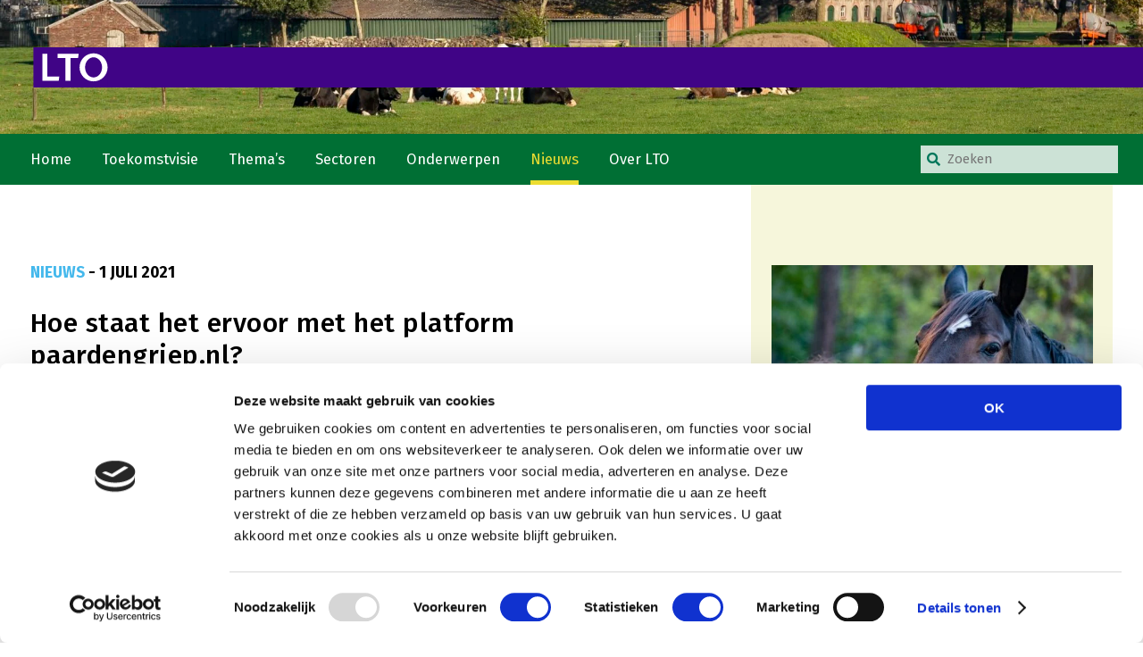

--- FILE ---
content_type: text/html; charset=UTF-8
request_url: https://www.lto.nl/hoe-staat-het-ervoor-met-het-platform-paardengriep-nl/
body_size: 16825
content:
<!DOCTYPE html>
<html>
<head>
<title>Hoe staat het ervoor met het platform paardengriep.nl? - LTO</title>
<meta charset="UTF-8">
<meta name="viewport" content="width=device-width">
<link rel="pingback" href="https://www.lto.nl/xmlrpc.php">
<meta name='robots' content='index, follow, max-image-preview:large, max-snippet:-1, max-video-preview:-1' />
<!-- This site is optimized with the Yoast SEO plugin v26.6 - https://yoast.com/wordpress/plugins/seo/ -->
<link rel="canonical" href="https://www.lto.nl/hoe-staat-het-ervoor-met-het-platform-paardengriep-nl/" />
<meta property="og:locale" content="nl_NL" />
<meta property="og:type" content="article" />
<meta property="og:title" content="Hoe staat het ervoor met het platform paardengriep.nl? - LTO" />
<meta property="og:description" content="Vorig jaar hebben we jullie op de hoogte gesteld van het nieuwe platform paardengriep.nl. De afgelopen tijd is er genoeg gebeurd, waarover we jullie in dit artikel bijpraten." />
<meta property="og:url" content="https://www.lto.nl/hoe-staat-het-ervoor-met-het-platform-paardengriep-nl/" />
<meta property="og:site_name" content="LTO" />
<meta property="article:publisher" content="https://nl-nl.facebook.com/LTONederland/" />
<meta property="article:published_time" content="2021-07-01T13:00:44+00:00" />
<meta property="article:modified_time" content="2021-07-01T14:51:32+00:00" />
<meta property="og:image" content="https://www.lto.nl/wp-content/uploads/2021/04/Vriendschap-paard-300x200.jpg" />
<meta property="og:image:width" content="300" />
<meta property="og:image:height" content="200" />
<meta property="og:image:type" content="image/jpeg" />
<meta name="author" content="Robert ten Kate" />
<meta name="twitter:card" content="summary_large_image" />
<meta name="twitter:creator" content="@LTONederland" />
<meta name="twitter:site" content="@LTONederland" />
<meta name="twitter:label1" content="Geschreven door" />
<meta name="twitter:data1" content="Robert ten Kate" />
<meta name="twitter:label2" content="Geschatte leestijd" />
<meta name="twitter:data2" content="3 minuten" />
<script type="application/ld+json" class="yoast-schema-graph">{"@context":"https://schema.org","@graph":[{"@type":"Article","@id":"https://www.lto.nl/hoe-staat-het-ervoor-met-het-platform-paardengriep-nl/#article","isPartOf":{"@id":"https://www.lto.nl/hoe-staat-het-ervoor-met-het-platform-paardengriep-nl/"},"author":{"name":"Robert ten Kate","@id":"https://www.lto.nl/#/schema/person/c5f0c4ff48dccef540f3eed354b45822"},"headline":"Hoe staat het ervoor met het platform paardengriep.nl?","datePublished":"2021-07-01T13:00:44+00:00","dateModified":"2021-07-01T14:51:32+00:00","mainEntityOfPage":{"@id":"https://www.lto.nl/hoe-staat-het-ervoor-met-het-platform-paardengriep-nl/"},"wordCount":668,"publisher":{"@id":"https://www.lto.nl/#organization"},"image":{"@id":"https://www.lto.nl/hoe-staat-het-ervoor-met-het-platform-paardengriep-nl/#primaryimage"},"thumbnailUrl":"https://www.lto.nl/wp-content/uploads/2021/04/Vriendschap-paard-scaled.jpg","inLanguage":"nl-NL"},{"@type":"WebPage","@id":"https://www.lto.nl/hoe-staat-het-ervoor-met-het-platform-paardengriep-nl/","url":"https://www.lto.nl/hoe-staat-het-ervoor-met-het-platform-paardengriep-nl/","name":"Hoe staat het ervoor met het platform paardengriep.nl? - LTO","isPartOf":{"@id":"https://www.lto.nl/#website"},"primaryImageOfPage":{"@id":"https://www.lto.nl/hoe-staat-het-ervoor-met-het-platform-paardengriep-nl/#primaryimage"},"image":{"@id":"https://www.lto.nl/hoe-staat-het-ervoor-met-het-platform-paardengriep-nl/#primaryimage"},"thumbnailUrl":"https://www.lto.nl/wp-content/uploads/2021/04/Vriendschap-paard-scaled.jpg","datePublished":"2021-07-01T13:00:44+00:00","dateModified":"2021-07-01T14:51:32+00:00","breadcrumb":{"@id":"https://www.lto.nl/hoe-staat-het-ervoor-met-het-platform-paardengriep-nl/#breadcrumb"},"inLanguage":"nl-NL","potentialAction":[{"@type":"ReadAction","target":["https://www.lto.nl/hoe-staat-het-ervoor-met-het-platform-paardengriep-nl/"]}]},{"@type":"ImageObject","inLanguage":"nl-NL","@id":"https://www.lto.nl/hoe-staat-het-ervoor-met-het-platform-paardengriep-nl/#primaryimage","url":"https://www.lto.nl/wp-content/uploads/2021/04/Vriendschap-paard-scaled.jpg","contentUrl":"https://www.lto.nl/wp-content/uploads/2021/04/Vriendschap-paard-scaled.jpg","width":2560,"height":1707},{"@type":"BreadcrumbList","@id":"https://www.lto.nl/hoe-staat-het-ervoor-met-het-platform-paardengriep-nl/#breadcrumb","itemListElement":[{"@type":"ListItem","position":1,"name":"Home","item":"https://www.lto.nl/"},{"@type":"ListItem","position":2,"name":"archief","item":"https://www.lto.nl/archief/"},{"@type":"ListItem","position":3,"name":"Hoe staat het ervoor met het platform paardengriep.nl?"}]},{"@type":"WebSite","@id":"https://www.lto.nl/#website","url":"https://www.lto.nl/","name":"LTO","description":"Land- en Tuinbouw Organisatie Nederland","publisher":{"@id":"https://www.lto.nl/#organization"},"potentialAction":[{"@type":"SearchAction","target":{"@type":"EntryPoint","urlTemplate":"https://www.lto.nl/?s={search_term_string}"},"query-input":{"@type":"PropertyValueSpecification","valueRequired":true,"valueName":"search_term_string"}}],"inLanguage":"nl-NL"},{"@type":"Organization","@id":"https://www.lto.nl/#organization","name":"LTO","url":"https://www.lto.nl/","logo":{"@type":"ImageObject","inLanguage":"nl-NL","@id":"https://www.lto.nl/#/schema/logo/image/","url":"https://www.lto.nl/wp-content/uploads/2023/03/lto_logo_2023_zonder_afloop_rechts.svg","contentUrl":"https://www.lto.nl/wp-content/uploads/2023/03/lto_logo_2023_zonder_afloop_rechts.svg","width":100,"height":100,"caption":"LTO"},"image":{"@id":"https://www.lto.nl/#/schema/logo/image/"},"sameAs":["https://nl-nl.facebook.com/LTONederland/","https://x.com/LTONederland"]},{"@type":"Person","@id":"https://www.lto.nl/#/schema/person/c5f0c4ff48dccef540f3eed354b45822","name":"Robert ten Kate","url":"https://www.lto.nl/author/robert/"}]}</script>
<!-- / Yoast SEO plugin. -->
<link rel='dns-prefetch' href='//cdn.jsdelivr.net' />
<link rel='dns-prefetch' href='//use.fontawesome.com' />
<link rel="alternate" title="oEmbed (JSON)" type="application/json+oembed" href="https://www.lto.nl/wp-json/oembed/1.0/embed?url=https%3A%2F%2Fwww.lto.nl%2Fhoe-staat-het-ervoor-met-het-platform-paardengriep-nl%2F" />
<link rel="alternate" title="oEmbed (XML)" type="text/xml+oembed" href="https://www.lto.nl/wp-json/oembed/1.0/embed?url=https%3A%2F%2Fwww.lto.nl%2Fhoe-staat-het-ervoor-met-het-platform-paardengriep-nl%2F&#038;format=xml" />
<style id='wp-img-auto-sizes-contain-inline-css' type='text/css'>
img:is([sizes=auto i],[sizes^="auto," i]){contain-intrinsic-size:3000px 1500px}
/*# sourceURL=wp-img-auto-sizes-contain-inline-css */
</style>
<style id='classic-theme-styles-inline-css' type='text/css'>
/*! This file is auto-generated */
.wp-block-button__link{color:#fff;background-color:#32373c;border-radius:9999px;box-shadow:none;text-decoration:none;padding:calc(.667em + 2px) calc(1.333em + 2px);font-size:1.125em}.wp-block-file__button{background:#32373c;color:#fff;text-decoration:none}
/*# sourceURL=/wp-includes/css/classic-themes.min.css */
</style>
<style id='filebird-block-filebird-gallery-style-inline-css' type='text/css'>
ul.filebird-block-filebird-gallery{margin:auto!important;padding:0!important;width:100%}ul.filebird-block-filebird-gallery.layout-grid{display:grid;grid-gap:20px;align-items:stretch;grid-template-columns:repeat(var(--columns),1fr);justify-items:stretch}ul.filebird-block-filebird-gallery.layout-grid li img{border:1px solid #ccc;box-shadow:2px 2px 6px 0 rgba(0,0,0,.3);height:100%;max-width:100%;-o-object-fit:cover;object-fit:cover;width:100%}ul.filebird-block-filebird-gallery.layout-masonry{-moz-column-count:var(--columns);-moz-column-gap:var(--space);column-gap:var(--space);-moz-column-width:var(--min-width);columns:var(--min-width) var(--columns);display:block;overflow:auto}ul.filebird-block-filebird-gallery.layout-masonry li{margin-bottom:var(--space)}ul.filebird-block-filebird-gallery li{list-style:none}ul.filebird-block-filebird-gallery li figure{height:100%;margin:0;padding:0;position:relative;width:100%}ul.filebird-block-filebird-gallery li figure figcaption{background:linear-gradient(0deg,rgba(0,0,0,.7),rgba(0,0,0,.3) 70%,transparent);bottom:0;box-sizing:border-box;color:#fff;font-size:.8em;margin:0;max-height:100%;overflow:auto;padding:3em .77em .7em;position:absolute;text-align:center;width:100%;z-index:2}ul.filebird-block-filebird-gallery li figure figcaption a{color:inherit}.fb-block-hover-animation-zoomIn figure{overflow:hidden}.fb-block-hover-animation-zoomIn figure img{transform:scale(1);transition:.3s ease-in-out}.fb-block-hover-animation-zoomIn figure:hover img{transform:scale(1.3)}.fb-block-hover-animation-shine figure{overflow:hidden;position:relative}.fb-block-hover-animation-shine figure:before{background:linear-gradient(90deg,hsla(0,0%,100%,0) 0,hsla(0,0%,100%,.3));content:"";display:block;height:100%;left:-75%;position:absolute;top:0;transform:skewX(-25deg);width:50%;z-index:2}.fb-block-hover-animation-shine figure:hover:before{animation:shine .75s}@keyframes shine{to{left:125%}}.fb-block-hover-animation-opacity figure{overflow:hidden}.fb-block-hover-animation-opacity figure img{opacity:1;transition:.3s ease-in-out}.fb-block-hover-animation-opacity figure:hover img{opacity:.5}.fb-block-hover-animation-grayscale figure img{filter:grayscale(100%);transition:.3s ease-in-out}.fb-block-hover-animation-grayscale figure:hover img{filter:grayscale(0)}
/*# sourceURL=https://www.lto.nl/wp-content/plugins/filebird-pro/blocks/filebird-gallery/build/style-index.css */
</style>
<style id='global-styles-inline-css' type='text/css'>
:root{--wp--preset--aspect-ratio--square: 1;--wp--preset--aspect-ratio--4-3: 4/3;--wp--preset--aspect-ratio--3-4: 3/4;--wp--preset--aspect-ratio--3-2: 3/2;--wp--preset--aspect-ratio--2-3: 2/3;--wp--preset--aspect-ratio--16-9: 16/9;--wp--preset--aspect-ratio--9-16: 9/16;--wp--preset--color--black: #000000;--wp--preset--color--cyan-bluish-gray: #abb8c3;--wp--preset--color--white: #ffffff;--wp--preset--color--pale-pink: #f78da7;--wp--preset--color--vivid-red: #cf2e2e;--wp--preset--color--luminous-vivid-orange: #ff6900;--wp--preset--color--luminous-vivid-amber: #fcb900;--wp--preset--color--light-green-cyan: #7bdcb5;--wp--preset--color--vivid-green-cyan: #00d084;--wp--preset--color--pale-cyan-blue: #8ed1fc;--wp--preset--color--vivid-cyan-blue: #0693e3;--wp--preset--color--vivid-purple: #9b51e0;--wp--preset--gradient--vivid-cyan-blue-to-vivid-purple: linear-gradient(135deg,rgb(6,147,227) 0%,rgb(155,81,224) 100%);--wp--preset--gradient--light-green-cyan-to-vivid-green-cyan: linear-gradient(135deg,rgb(122,220,180) 0%,rgb(0,208,130) 100%);--wp--preset--gradient--luminous-vivid-amber-to-luminous-vivid-orange: linear-gradient(135deg,rgb(252,185,0) 0%,rgb(255,105,0) 100%);--wp--preset--gradient--luminous-vivid-orange-to-vivid-red: linear-gradient(135deg,rgb(255,105,0) 0%,rgb(207,46,46) 100%);--wp--preset--gradient--very-light-gray-to-cyan-bluish-gray: linear-gradient(135deg,rgb(238,238,238) 0%,rgb(169,184,195) 100%);--wp--preset--gradient--cool-to-warm-spectrum: linear-gradient(135deg,rgb(74,234,220) 0%,rgb(151,120,209) 20%,rgb(207,42,186) 40%,rgb(238,44,130) 60%,rgb(251,105,98) 80%,rgb(254,248,76) 100%);--wp--preset--gradient--blush-light-purple: linear-gradient(135deg,rgb(255,206,236) 0%,rgb(152,150,240) 100%);--wp--preset--gradient--blush-bordeaux: linear-gradient(135deg,rgb(254,205,165) 0%,rgb(254,45,45) 50%,rgb(107,0,62) 100%);--wp--preset--gradient--luminous-dusk: linear-gradient(135deg,rgb(255,203,112) 0%,rgb(199,81,192) 50%,rgb(65,88,208) 100%);--wp--preset--gradient--pale-ocean: linear-gradient(135deg,rgb(255,245,203) 0%,rgb(182,227,212) 50%,rgb(51,167,181) 100%);--wp--preset--gradient--electric-grass: linear-gradient(135deg,rgb(202,248,128) 0%,rgb(113,206,126) 100%);--wp--preset--gradient--midnight: linear-gradient(135deg,rgb(2,3,129) 0%,rgb(40,116,252) 100%);--wp--preset--font-size--small: 13px;--wp--preset--font-size--medium: 20px;--wp--preset--font-size--large: 36px;--wp--preset--font-size--x-large: 42px;--wp--preset--spacing--20: 0.44rem;--wp--preset--spacing--30: 0.67rem;--wp--preset--spacing--40: 1rem;--wp--preset--spacing--50: 1.5rem;--wp--preset--spacing--60: 2.25rem;--wp--preset--spacing--70: 3.38rem;--wp--preset--spacing--80: 5.06rem;--wp--preset--shadow--natural: 6px 6px 9px rgba(0, 0, 0, 0.2);--wp--preset--shadow--deep: 12px 12px 50px rgba(0, 0, 0, 0.4);--wp--preset--shadow--sharp: 6px 6px 0px rgba(0, 0, 0, 0.2);--wp--preset--shadow--outlined: 6px 6px 0px -3px rgb(255, 255, 255), 6px 6px rgb(0, 0, 0);--wp--preset--shadow--crisp: 6px 6px 0px rgb(0, 0, 0);}:where(.is-layout-flex){gap: 0.5em;}:where(.is-layout-grid){gap: 0.5em;}body .is-layout-flex{display: flex;}.is-layout-flex{flex-wrap: wrap;align-items: center;}.is-layout-flex > :is(*, div){margin: 0;}body .is-layout-grid{display: grid;}.is-layout-grid > :is(*, div){margin: 0;}:where(.wp-block-columns.is-layout-flex){gap: 2em;}:where(.wp-block-columns.is-layout-grid){gap: 2em;}:where(.wp-block-post-template.is-layout-flex){gap: 1.25em;}:where(.wp-block-post-template.is-layout-grid){gap: 1.25em;}.has-black-color{color: var(--wp--preset--color--black) !important;}.has-cyan-bluish-gray-color{color: var(--wp--preset--color--cyan-bluish-gray) !important;}.has-white-color{color: var(--wp--preset--color--white) !important;}.has-pale-pink-color{color: var(--wp--preset--color--pale-pink) !important;}.has-vivid-red-color{color: var(--wp--preset--color--vivid-red) !important;}.has-luminous-vivid-orange-color{color: var(--wp--preset--color--luminous-vivid-orange) !important;}.has-luminous-vivid-amber-color{color: var(--wp--preset--color--luminous-vivid-amber) !important;}.has-light-green-cyan-color{color: var(--wp--preset--color--light-green-cyan) !important;}.has-vivid-green-cyan-color{color: var(--wp--preset--color--vivid-green-cyan) !important;}.has-pale-cyan-blue-color{color: var(--wp--preset--color--pale-cyan-blue) !important;}.has-vivid-cyan-blue-color{color: var(--wp--preset--color--vivid-cyan-blue) !important;}.has-vivid-purple-color{color: var(--wp--preset--color--vivid-purple) !important;}.has-black-background-color{background-color: var(--wp--preset--color--black) !important;}.has-cyan-bluish-gray-background-color{background-color: var(--wp--preset--color--cyan-bluish-gray) !important;}.has-white-background-color{background-color: var(--wp--preset--color--white) !important;}.has-pale-pink-background-color{background-color: var(--wp--preset--color--pale-pink) !important;}.has-vivid-red-background-color{background-color: var(--wp--preset--color--vivid-red) !important;}.has-luminous-vivid-orange-background-color{background-color: var(--wp--preset--color--luminous-vivid-orange) !important;}.has-luminous-vivid-amber-background-color{background-color: var(--wp--preset--color--luminous-vivid-amber) !important;}.has-light-green-cyan-background-color{background-color: var(--wp--preset--color--light-green-cyan) !important;}.has-vivid-green-cyan-background-color{background-color: var(--wp--preset--color--vivid-green-cyan) !important;}.has-pale-cyan-blue-background-color{background-color: var(--wp--preset--color--pale-cyan-blue) !important;}.has-vivid-cyan-blue-background-color{background-color: var(--wp--preset--color--vivid-cyan-blue) !important;}.has-vivid-purple-background-color{background-color: var(--wp--preset--color--vivid-purple) !important;}.has-black-border-color{border-color: var(--wp--preset--color--black) !important;}.has-cyan-bluish-gray-border-color{border-color: var(--wp--preset--color--cyan-bluish-gray) !important;}.has-white-border-color{border-color: var(--wp--preset--color--white) !important;}.has-pale-pink-border-color{border-color: var(--wp--preset--color--pale-pink) !important;}.has-vivid-red-border-color{border-color: var(--wp--preset--color--vivid-red) !important;}.has-luminous-vivid-orange-border-color{border-color: var(--wp--preset--color--luminous-vivid-orange) !important;}.has-luminous-vivid-amber-border-color{border-color: var(--wp--preset--color--luminous-vivid-amber) !important;}.has-light-green-cyan-border-color{border-color: var(--wp--preset--color--light-green-cyan) !important;}.has-vivid-green-cyan-border-color{border-color: var(--wp--preset--color--vivid-green-cyan) !important;}.has-pale-cyan-blue-border-color{border-color: var(--wp--preset--color--pale-cyan-blue) !important;}.has-vivid-cyan-blue-border-color{border-color: var(--wp--preset--color--vivid-cyan-blue) !important;}.has-vivid-purple-border-color{border-color: var(--wp--preset--color--vivid-purple) !important;}.has-vivid-cyan-blue-to-vivid-purple-gradient-background{background: var(--wp--preset--gradient--vivid-cyan-blue-to-vivid-purple) !important;}.has-light-green-cyan-to-vivid-green-cyan-gradient-background{background: var(--wp--preset--gradient--light-green-cyan-to-vivid-green-cyan) !important;}.has-luminous-vivid-amber-to-luminous-vivid-orange-gradient-background{background: var(--wp--preset--gradient--luminous-vivid-amber-to-luminous-vivid-orange) !important;}.has-luminous-vivid-orange-to-vivid-red-gradient-background{background: var(--wp--preset--gradient--luminous-vivid-orange-to-vivid-red) !important;}.has-very-light-gray-to-cyan-bluish-gray-gradient-background{background: var(--wp--preset--gradient--very-light-gray-to-cyan-bluish-gray) !important;}.has-cool-to-warm-spectrum-gradient-background{background: var(--wp--preset--gradient--cool-to-warm-spectrum) !important;}.has-blush-light-purple-gradient-background{background: var(--wp--preset--gradient--blush-light-purple) !important;}.has-blush-bordeaux-gradient-background{background: var(--wp--preset--gradient--blush-bordeaux) !important;}.has-luminous-dusk-gradient-background{background: var(--wp--preset--gradient--luminous-dusk) !important;}.has-pale-ocean-gradient-background{background: var(--wp--preset--gradient--pale-ocean) !important;}.has-electric-grass-gradient-background{background: var(--wp--preset--gradient--electric-grass) !important;}.has-midnight-gradient-background{background: var(--wp--preset--gradient--midnight) !important;}.has-small-font-size{font-size: var(--wp--preset--font-size--small) !important;}.has-medium-font-size{font-size: var(--wp--preset--font-size--medium) !important;}.has-large-font-size{font-size: var(--wp--preset--font-size--large) !important;}.has-x-large-font-size{font-size: var(--wp--preset--font-size--x-large) !important;}
:where(.wp-block-post-template.is-layout-flex){gap: 1.25em;}:where(.wp-block-post-template.is-layout-grid){gap: 1.25em;}
:where(.wp-block-term-template.is-layout-flex){gap: 1.25em;}:where(.wp-block-term-template.is-layout-grid){gap: 1.25em;}
:where(.wp-block-columns.is-layout-flex){gap: 2em;}:where(.wp-block-columns.is-layout-grid){gap: 2em;}
:root :where(.wp-block-pullquote){font-size: 1.5em;line-height: 1.6;}
/*# sourceURL=global-styles-inline-css */
</style>
<!-- <link rel='stylesheet' id='bcct_style-css' href='https://www.lto.nl/wp-content/plugins/better-click-to-tweet-snowball-edited/assets/css/styles.css?ver=3.0' type='text/css' media='all' /> -->
<!-- <link rel='stylesheet' id='contact-form-7-css' href='https://www.lto.nl/wp-content/plugins/contact-form-7/includes/css/styles.css?ver=6.1.4' type='text/css' media='all' /> -->
<!-- <link rel='stylesheet' id='newsletter_signup_form-css' href='https://www.lto.nl/wp-content/plugins/snowball-lto-sendgrid-connector-v1.25//email_newsletter_signup_form.css?ver=20220202' type='text/css' media='all' /> -->
<link rel="stylesheet" type="text/css" href="//www.lto.nl/wp-content/cache/wpfc-minified/e5en89cq/c8bzu.css" media="all"/>
<link rel='stylesheet' id='font-awesome-5.8.1-css' href='https://use.fontawesome.com/releases/v5.8.1/css/all.css?ver=6.9' type='text/css' media='all' />
<link rel='stylesheet' id='slick-css' href='https://cdn.jsdelivr.net/npm/slick-carousel@1.8.1/slick/slick.css?ver=6.9' type='text/css' media='all' />
<!-- <link rel='stylesheet' id='main-css' href='https://www.lto.nl/wp-content/themes/lto_v5/css/non_ie_main.css?ver=20230323' type='text/css' media='all' /> -->
<!-- <link rel='stylesheet' id='style-css' href='https://www.lto.nl/wp-content/themes/lto_v5/style.css?ver=6.9' type='text/css' media='all' /> -->
<link rel="stylesheet" type="text/css" href="//www.lto.nl/wp-content/cache/wpfc-minified/8ktzoj7e/c8bzx.css" media="all"/>
<style id='rocket-lazyload-inline-css' type='text/css'>
.rll-youtube-player{position:relative;padding-bottom:56.23%;height:0;overflow:hidden;max-width:100%;}.rll-youtube-player:focus-within{outline: 2px solid currentColor;outline-offset: 5px;}.rll-youtube-player iframe{position:absolute;top:0;left:0;width:100%;height:100%;z-index:100;background:0 0}.rll-youtube-player img{bottom:0;display:block;left:0;margin:auto;max-width:100%;width:100%;position:absolute;right:0;top:0;border:none;height:auto;-webkit-transition:.4s all;-moz-transition:.4s all;transition:.4s all}.rll-youtube-player img:hover{-webkit-filter:brightness(75%)}.rll-youtube-player .play{height:100%;width:100%;left:0;top:0;position:absolute;background:url(https://www.lto.nl/wp-content/plugins/rocket-lazy-load/assets/img/youtube.png) no-repeat center;background-color: transparent !important;cursor:pointer;border:none;}
/*# sourceURL=rocket-lazyload-inline-css */
</style>
<script type="text/javascript" src="//ajax.googleapis.com/ajax/libs/jquery/3.7.1/jquery.min.js?ver=3.7.1" id="jquery-js"></script>
<script src='//www.lto.nl/wp-content/cache/wpfc-minified/qh8207hg/c8bzu.js' type="text/javascript"></script>
<!-- <script type="text/javascript" src="https://www.lto.nl/wp-content/plugins/snowball-lto-sendgrid-connector-v1.25//form.js?ver=20220202" id="newsletter-js"></script> -->
<link rel="https://api.w.org/" href="https://www.lto.nl/wp-json/" /><link rel="alternate" title="JSON" type="application/json" href="https://www.lto.nl/wp-json/wp/v2/posts/6576" /><link rel="EditURI" type="application/rsd+xml" title="RSD" href="https://www.lto.nl/xmlrpc.php?rsd" />
<meta name="generator" content="WordPress 6.9" />
<link rel='shortlink' href='https://www.lto.nl/?p=6576' />
<link rel='manifest' href='https://www.lto.nl/wp-content/themes/lto_v5/site.webmanifest'><meta name="generator" content="Elementor 3.34.0; features: additional_custom_breakpoints; settings: css_print_method-internal, google_font-enabled, font_display-swap">
<style>
.e-con.e-parent:nth-of-type(n+4):not(.e-lazyloaded):not(.e-no-lazyload),
.e-con.e-parent:nth-of-type(n+4):not(.e-lazyloaded):not(.e-no-lazyload) * {
background-image: none !important;
}
@media screen and (max-height: 1024px) {
.e-con.e-parent:nth-of-type(n+3):not(.e-lazyloaded):not(.e-no-lazyload),
.e-con.e-parent:nth-of-type(n+3):not(.e-lazyloaded):not(.e-no-lazyload) * {
background-image: none !important;
}
}
@media screen and (max-height: 640px) {
.e-con.e-parent:nth-of-type(n+2):not(.e-lazyloaded):not(.e-no-lazyload),
.e-con.e-parent:nth-of-type(n+2):not(.e-lazyloaded):not(.e-no-lazyload) * {
background-image: none !important;
}
}
</style>
<link rel="icon" href="https://www.lto.nl/wp-content/uploads/2023/03/cropped-favicon_2023-150x150.png" sizes="32x32" />
<link rel="icon" href="https://www.lto.nl/wp-content/uploads/2023/03/cropped-favicon_2023-210x210.png" sizes="192x192" />
<link rel="apple-touch-icon" href="https://www.lto.nl/wp-content/uploads/2023/03/cropped-favicon_2023-210x210.png" />
<meta name="msapplication-TileImage" content="https://www.lto.nl/wp-content/uploads/2023/03/cropped-favicon_2023-275x275.png" />
<noscript><style id="rocket-lazyload-nojs-css">.rll-youtube-player, [data-lazy-src]{display:none !important;}</style></noscript>	<!-- START THEME TAGS -->
<!-- Google tag (gtag.js) -->
<script async src="https://www.googletagmanager.com/gtag/js?id=G-GB3GEP3R5H"></script>
<script>
window.dataLayer = window.dataLayer || [];
function gtag(){dataLayer.push(arguments);}
gtag('js', new Date());
gtag('config', 'G-GB3GEP3R5H');
</script><script id="Cookiebot" src="https://consent.cookiebot.com/uc.js" data-cbid="63284054-fe8c-418e-84e8-57740d040536" type="text/javascript" async></script>	<!-- END THEME TAGS -->
</head>
<body class="wp-singular post-template-default single single-post postid-6576 single-format-standard wp-custom-logo wp-theme-lto_v5 frontend elementor-default elementor-kit-6949">
<header>
<div class="back">
<ul class="hero">
<li>
<img fetchpriority="high" width="2000" height="350" src="data:image/svg+xml,%3Csvg%20xmlns='http://www.w3.org/2000/svg'%20viewBox='0%200%202000%20350'%3E%3C/svg%3E" class="attachment-hero size-hero wp-post-image" alt="" decoding="async" data-lazy-src="https://www.lto.nl/wp-content/uploads/2023/03/home-hero-2000x350.jpg" /><noscript><img fetchpriority="high" width="2000" height="350" src="https://www.lto.nl/wp-content/uploads/2023/03/home-hero-2000x350.jpg" class="attachment-hero size-hero wp-post-image" alt="" decoding="async" /></noscript>                </li>
</ul>
<span class="overlay">
<div class="innerwrap ">
<a class="header-logo" href="https://www.lto.nl">
<img class="logo" src="data:image/svg+xml,%3Csvg%20xmlns='http://www.w3.org/2000/svg'%20viewBox='0%200%200%200'%3E%3C/svg%3E" alt="LTO Nederland Logo" data-lazy-src="https://www.lto.nl/wp-content/uploads/2023/03/lto_logo_2023_zonder_afloop_rechts.svg" /><noscript><img class="logo" src="https://www.lto.nl/wp-content/uploads/2023/03/lto_logo_2023_zonder_afloop_rechts.svg" alt="LTO Nederland Logo" /></noscript>
</a>
</div>
</span>
</div>
<nav class="menu">
<div class="innerwrap">
<ul id="menu-hoofdmenu" class="main_menu"><li id="menu-item-87" class="home menu-item menu-item-type-post_type menu-item-object-page menu-item-home menu-item-87"><a href="https://www.lto.nl/">Home</a></li>
<li id="menu-item-11399" class="toekomstvisie menu-item menu-item-type-post_type menu-item-object-onderwerp menu-item-has-children menu-item-11399"><a href="https://www.lto.nl/onderwerpen/toekomstvisie/">Toekomstvisie</a>
<ul class="sub-menu">
<li id="menu-item-11404" class="goed eten goed eten menu-item menu-item-type-post_type menu-item-object-onderwerp menu-item-11404"><a href="https://www.lto.nl/onderwerpen/goed-eten/">Goed eten</a></li>
<li id="menu-item-11403" class="mooi groen mooi groen menu-item menu-item-type-post_type menu-item-object-onderwerp menu-item-11403"><a href="https://www.lto.nl/onderwerpen/mooi-groen/">Mooi groen</a></li>
<li id="menu-item-11402" class="sterk ondernemerschap sterk ondernemerschap menu-item menu-item-type-post_type menu-item-object-onderwerp menu-item-11402"><a href="https://www.lto.nl/onderwerpen/sterk-ondernemerschap/">Sterk ondernemerschap</a></li>
<li id="menu-item-11401" class="transitiepaden menu-item menu-item-type-post_type menu-item-object-onderwerp menu-item-11401"><a href="https://www.lto.nl/onderwerpen/transitiepaden/">Transitiepaden</a></li>
</ul>
</li>
<li id="menu-item-53" class="themas thema’s menu-item menu-item-type-post_type menu-item-object-page menu-item-has-children menu-item-53"><a href="https://www.lto.nl/thema/">Thema’s</a>
<ul class="sub-menu">
<li id="menu-item-48" class="gezonde planten gezonde planten menu-item menu-item-type-taxonomy menu-item-object-portefeuille menu-item-48"><a href="https://www.lto.nl/thema/gezonde-planten/">Gezonde planten</a></li>
<li id="menu-item-47" class="gezonde dieren gezonde dieren menu-item menu-item-type-taxonomy menu-item-object-portefeuille current-post-ancestor current-menu-parent current-post-parent menu-item-47"><a href="https://www.lto.nl/thema/gezonde-dieren/">Gezonde dieren</a></li>
<li id="menu-item-37" class="klimaat en energie natuur natuur, klimaat en energie menu-item menu-item-type-taxonomy menu-item-object-portefeuille menu-item-37"><a href="https://www.lto.nl/thema/natuur-klimaat-en-energie/">Natuur, klimaat en energie</a></li>
<li id="menu-item-36" class="bodem en water bodem en water menu-item menu-item-type-taxonomy menu-item-object-portefeuille menu-item-36"><a href="https://www.lto.nl/thema/bodem-en-water/">Bodem en water</a></li>
<li id="menu-item-45" class="ondernemen in een gezonde omgeving platteland en platteland en omgeving menu-item menu-item-type-taxonomy menu-item-object-portefeuille menu-item-45"><a href="https://www.lto.nl/thema/platteland-en-omgeving/">Platteland en omgeving</a></li>
<li id="menu-item-39" class="goed werkgeverschap en economisch beleid ondernemerschap onderwijs mens mens, ondernemerschap en onderwijs menu-item menu-item-type-taxonomy menu-item-object-portefeuille menu-item-39"><a href="https://www.lto.nl/thema/mens-ondernemerschap-en-onderwijs/">Mens, ondernemerschap en onderwijs</a></li>
<li id="menu-item-40" class="internationaal menu-item menu-item-type-taxonomy menu-item-object-portefeuille menu-item-40"><a href="https://www.lto.nl/thema/internationaal/">Internationaal</a></li>
</ul>
</li>
<li id="menu-item-56" class="horizontal sectoren menu-item menu-item-type-post_type menu-item-object-page menu-item-has-children menu-item-56"><a href="https://www.lto.nl/sectoren/">Sectoren</a>
<ul class="sub-menu">
<li id="menu-item-57" class="dier menu-item menu-item-type-taxonomy menu-item-object-sector current-post-ancestor menu-item-has-children menu-item-57"><a href="https://www.lto.nl/sector/dier/">Dier</a>
<ul class="sub-menu">
<li id="menu-item-1634" class="biologische landbouw biologische landbouw menu-item menu-item-type-taxonomy menu-item-object-sector menu-item-1634"><a href="https://www.lto.nl/sector/plant/biologische-landbouw/">Biologische Landbouw</a></li>
<li id="menu-item-58" class="geitenhouderij menu-item menu-item-type-taxonomy menu-item-object-sector menu-item-58"><a href="https://www.lto.nl/sector/dier/geitenhouderij/">Geitenhouderij</a></li>
<li id="menu-item-59" class="kalverhouderij menu-item menu-item-type-taxonomy menu-item-object-sector menu-item-59"><a href="https://www.lto.nl/sector/dier/kalverhouderij/">Kalverhouderij</a></li>
<li id="menu-item-60" class="konijnenhouderij menu-item menu-item-type-taxonomy menu-item-object-sector menu-item-60"><a href="https://www.lto.nl/sector/dier/konijnenhouderij/">Konijnenhouderij</a></li>
<li id="menu-item-61" class="melkveehouderij menu-item menu-item-type-taxonomy menu-item-object-sector menu-item-61"><a href="https://www.lto.nl/sector/dier/melkveehouderij/">Melkveehouderij</a></li>
<li id="menu-item-62" class="paardenhouderij menu-item menu-item-type-taxonomy menu-item-object-sector current-post-ancestor current-menu-parent current-post-parent menu-item-62"><a href="https://www.lto.nl/sector/dier/paardenhouderij/">Paardenhouderij</a></li>
<li id="menu-item-63" class="pluimveehouderij menu-item menu-item-type-taxonomy menu-item-object-sector menu-item-63"><a href="https://www.lto.nl/sector/dier/pluimveehouderij/">Pluimveehouderij</a></li>
<li id="menu-item-64" class="schapenhouderij menu-item menu-item-type-taxonomy menu-item-object-sector menu-item-64"><a href="https://www.lto.nl/sector/dier/schapenhouderij/">Schapenhouderij</a></li>
<li id="menu-item-65" class="varkenshouderij menu-item menu-item-type-taxonomy menu-item-object-sector menu-item-65"><a href="https://www.lto.nl/sector/dier/varkenshouderij/">Varkenshouderij</a></li>
<li id="menu-item-66" class="vleesveehouderij menu-item menu-item-type-taxonomy menu-item-object-sector menu-item-66"><a href="https://www.lto.nl/sector/dier/vleesveehouderij/">Vleesveehouderij</a></li>
</ul>
</li>
<li id="menu-item-69" class="plant menu-item menu-item-type-taxonomy menu-item-object-sector menu-item-has-children menu-item-69"><a href="https://www.lto.nl/sector/plant/">Plant</a>
<ul class="sub-menu">
<li id="menu-item-70" class="akkerbouw vollegrondsgroente amp menu-item menu-item-type-taxonomy menu-item-object-sector menu-item-70"><a href="https://www.lto.nl/sector/plant/akkerbouw/">Akkerbouw</a></li>
<li id="menu-item-71" class="biologische landbouw biologische landbouw menu-item menu-item-type-taxonomy menu-item-object-sector menu-item-71"><a href="https://www.lto.nl/sector/plant/biologische-landbouw/">Biologische Landbouw</a></li>
<li id="menu-item-72" class="bollenteelt menu-item menu-item-type-taxonomy menu-item-object-sector menu-item-72"><a href="https://www.lto.nl/sector/plant/bollenteelt/">Bollenteelt</a></li>
<li id="menu-item-73" class="bomen en planten vaste zomerbloemen bomen, vaste planten en zomerbloemen menu-item menu-item-type-taxonomy menu-item-object-sector menu-item-73"><a href="https://www.lto.nl/sector/plant/bomen-en-planten/">Bomen, vaste planten en zomerbloemen</a></li>
<li id="menu-item-74" class="fruitteelt menu-item menu-item-type-taxonomy menu-item-object-sector menu-item-74"><a href="https://www.lto.nl/sector/plant/fruitteelt/">Fruitteelt</a></li>
<li id="menu-item-75" class="glastuinbouw menu-item menu-item-type-taxonomy menu-item-object-sector menu-item-75"><a href="https://www.lto.nl/sector/plant/glastuinbouw/">Glastuinbouw</a></li>
<li id="menu-item-6501" class="paddenstoelen menu-item menu-item-type-taxonomy menu-item-object-sector menu-item-6501"><a href="https://www.lto.nl/sector/plant/paddenstoelen/">Paddenstoelen</a></li>
<li id="menu-item-18299" class="vollegrondsgroente menu-item menu-item-type-taxonomy menu-item-object-sector menu-item-18299"><a href="https://www.lto.nl/sector/plant/vollegrondsgroente/">Vollegrondsgroente</a></li>
</ul>
</li>
<li id="menu-item-67" class="multifunctioneel multifunctionele landbouw multifunctionele landbouw menu-item menu-item-type-taxonomy menu-item-object-sector menu-item-has-children menu-item-67"><a href="https://www.lto.nl/sector/multifunctioneel/">Multifunctionele landbouw</a>
<ul class="sub-menu">
<li id="menu-item-541" class="multifunctioneel menu-item menu-item-type-taxonomy menu-item-object-sector menu-item-541"><a href="https://www.lto.nl/sector/multifunctioneel/multifunctionele-landbouw/">Multifunctioneel</a></li>
<li id="menu-item-15027" class="vrouw en bedrijf vrouw en bedrijf menu-item menu-item-type-taxonomy menu-item-object-sector menu-item-15027"><a href="https://www.lto.nl/sector/multifunctioneel/vrouwenbedrijf/">Vrouw en Bedrijf</a></li>
</ul>
</li>
</ul>
</li>
<li id="menu-item-210" class="onderwerpen menu-item menu-item-type-post_type menu-item-object-page menu-item-210"><a href="https://www.lto.nl/onderwerpen/">Onderwerpen</a></li>
<li id="menu-item-97" class="nieuwsarchief nieuws menu-item menu-item-type-post_type menu-item-object-page menu-item-has-children menu-item-97"><a href="https://www.lto.nl/nieuws/">Nieuws</a>
<ul class="sub-menu">
<li id="menu-item-4070" class="nieuwsabonnement menu-item menu-item-type-post_type menu-item-object-page menu-item-4070"><a href="https://www.lto.nl/nieuwsabonnement/">Nieuwsabonnement</a></li>
<li id="menu-item-5674" class="webinars menu-item menu-item-type-post_type menu-item-object-page menu-item-5674"><a href="https://www.lto.nl/webinars/">Webinars</a></li>
</ul>
</li>
<li id="menu-item-85" class="over lto over lto menu-item menu-item-type-post_type menu-item-object-page menu-item-has-children menu-item-85"><a href="https://www.lto.nl/over-lto/">Over LTO</a>
<ul class="sub-menu">
<li id="menu-item-352" class="lto nederland lto nederland menu-item menu-item-type-post_type menu-item-object-page menu-item-352"><a href="https://www.lto.nl/over-lto/lto-nederland/">LTO Nederland</a></li>
<li id="menu-item-436" class="mensen menu-item menu-item-type-post_type menu-item-object-page menu-item-has-children menu-item-436"><a href="https://www.lto.nl/over-lto/medewerkers/">Mensen</a>
<ul class="sub-menu">
<li id="menu-item-2299" class="bestuurders bestuur en directie bestuur en directie menu-item menu-item-type-post_type menu-item-object-page menu-item-2299"><a href="https://www.lto.nl/over-lto/medewerkers/bestuurders/">Bestuur en Directie</a></li>
<li id="menu-item-2309" class="medewerkers menu-item menu-item-type-post_type menu-item-object-page menu-item-2309"><a href="https://www.lto.nl/over-lto/medewerkers/medewerkers/">Medewerkers</a></li>
<li id="menu-item-2307" class="bestuurders vakgroepen vakgroepbestuurders menu-item menu-item-type-post_type menu-item-object-page menu-item-2307"><a href="https://www.lto.nl/over-lto/medewerkers/bestuurders-vakgroepen/">Vakgroepbestuurders</a></li>
</ul>
</li>
<li id="menu-item-13952" class="jaarverslag 2023 jaarverslag 2023 menu-item menu-item-type-post_type menu-item-object-page menu-item-13952"><a href="https://www.lto.nl/jaarverslag2023/">Jaarverslag 2023</a></li>
<li id="menu-item-1796" class="vacatures menu-item menu-item-type-post_type menu-item-object-page menu-item-1796"><a href="https://www.lto.nl/over-lto/vacatures/">Vacatures</a></li>
<li id="menu-item-353" class="pers menu-item menu-item-type-post_type menu-item-object-page menu-item-353"><a href="https://www.lto.nl/over-lto/pers/">Pers</a></li>
<li id="menu-item-364" class="contact menu-item menu-item-type-post_type menu-item-object-page menu-item-364"><a href="https://www.lto.nl/over-lto/contact/">Contact</a></li>
</ul>
</li>
</ul>
<form class="search_wrapper" id="searchform" method="get" id="search-form" action="https://www.lto.nl/" ><div class="magnifier"></div><input name="s" id="s" value="" type="text" placeholder="Zoeken"/></form>
</div>
<div class="hamburger_wrapper">
<div class="hamburger">
<span></span>
<span></span>
<span></span>
</div>
</div>
</nav>
</header>
<div class="content_block news single_item">
<div class="innerwrap">
<div class="sidebar_wrap">
<div class="main">
<p class="tag" style="color:#44b8ec;">
Nieuws<span class="date"> -
1 juli 2021</span></p>
<div class="WP_content wrap_more">
<h1>
Hoe staat het ervoor met het platform paardengriep.nl?                    </h1>
<p><strong>Vorig jaar in mei hebben we jullie op de hoogte gesteld van de komst van het nieuwe platform paardengriep.nl. Een platform om informatie te bieden over besmettelijke paardenziekten en om meldingen in de regio zichtbaar te maken.</strong></p>
<p>Voor de buitenwereld lijkt het alsof dit een jaar heeft stilgestaan, maar de afgelopen tijd is er genoeg gebeurd, waarover we jullie in dit artikel zullen bijpraten.</p>
<p><strong>Wat is er sinds mei vorig jaar gebeurd rondom het nieuwe platform?</strong><br />
Vorig jaar was het idee voor het platform echt nog in een opstartfase en hebben we het animo van hippische ondernemers gepolst middels een enquête. In een paar dagen tijd hebben we van 270 ondernemers positieve reacties gekregen op dit initiatief. De meldingsbereidheid van de geënquêteerden was daarbij ook erg groot. De naam paardengriep.nl viel echter minder in de smaak en deze zal in een later stadium nog aangepast worden om beter bij het platform aan te sluiten. Kortom, met wat goede tips werd het heel goed ontvangen. Vervolgens zijn we in gesprek gegaan met aanverwante partijen zoals de beroepsvereniging voor dierenartsen (KNMvD), Gezondheidsdienst voor Dieren (GD), maar ook professionals als Marianne Sloet die verbonden is aan de Universiteit Utrecht. Dit omdat we het belangrijk vinden dat het platform wordt gedragen door de diergeneeskundige sector en om de kwaliteit van de informatie die erop staat zo goed mogelijk te kunnen waarborgen.</p>
<p><strong>Wat voor informatie komt erop te staan?</strong><br />
We willen een onafhankelijk kennisplatform worden waar je alle informatie rondom besmettelijke paardenziektes kan vinden. Daarbij gaan we ons in eerste instantie richten op besmettelijke ziektes voor paarden onderling zoals droes, rhinopneumonie en influenza. Er komt dus geen informatie over aandoeningen als koliek en hoefbevangenheid op te staan. Met het platform proberen we paardenhouders bij te staan in hun informatievoorziening richting klanten wanneer er een bepaalde ziekte in de regio heerst, maar ook wanneer dat niet het geval is. Door bijvoorbeeld het belang van hygiënemaatregelen te onderstrepen en te informeren over wat je kunt doen als je iets vermoedt.</p>
<p><strong>Komt er met de komst van de website dan ook een meldingsplicht voor deze besmettelijke ziektes?</strong><br />
De bereidheid van staleigenaren en paardeneigenaren om een melding te maken van besmettelijke ziektes is groot, maar het wordt zeker niet verplicht. We zouden graag een samenwerking met dierenartsen willen aangaan, zodat zij de meldingen kunnen bevestigen, maar dit is nog in ontwikkeling. We willen bevestigde meldingen een plek geven op het platform, maar zullen hierbij geen exacte locatie doorgeven. Het zal eerder op basis van regio weergegeven worden zoals nu ook met de corona-meldingen het geval is. Meldingen zijn en blijven dus anoniem.</p>
<p><strong>Moeten mensen deze site constant in de gaten gaan houden voor dreigend gevaar?</strong><br />
We kunnen al verklappen dat er een alert-functie komt waarop je je kunt abonneren. Daarna krijg je een melding als de ziektedruk in een bepaalde straal rondom jouw locatie oploopt. Weten we dat er in jouw regio een besmetting is geconstateerd dan krijg je hier dus automatisch een melding van met tips voor de acties die je vervolgens kunt ondernemen. Naast het delen van kennis willen we het platform ook gebruiken voor het ontwikkelen van kennis voor de samenleving en wetenschap. Wanneer er in een bepaalde regio veel wordt gezocht op verkoudheidsverschijnselen bij paarden dan zou dit kunnen duiden op een situatie. Vanuit het soortgelijke menselijke platform weten we dat er bepaalde voorspellingen mogelijk zijn. Het is geen glazen bol, maar achter de schermen willen we wel kijken of er bepaalde relaties te vinden zijn waar we iets mee kunnen om het in de toekomst nog beter te kunnen volgen.</p>
<p><strong>Wat is de status van het platform nu?<br />
</strong>Recent hebben we een ontwikkelbudget gekregen vanuit het LTO Noord Innovatiefonds om verder te kunnen met de ontwikkeling van het ontwerp van de website. Er wordt daarnaast hard gewerkt aan de modules die op de website komen en de uitwerking van inhoudelijke informatie naar praktische en begrijpelijke teksten voor paardenmensen.</p>
</div>
<div class="clearfix"></div><div class="social_sharing">
<!-- Sharingbutton Facebook -->
<a rel="no-follow" class="resp-sharing-button__link" href="https://facebook.com/sharer/sharer.php?u=https://www.lto.nl/hoe-staat-het-ervoor-met-het-platform-paardengriep-nl/" target="_blank" aria-label="">
<div class="resp-sharing-button resp-sharing-button--facebook resp-sharing-button--small"><div aria-hidden="true" class="resp-sharing-button__icon resp-sharing-button__icon--solidcircle">
<svg xmlns="http://www.w3.org/2000/svg" viewBox="0 0 24 24"><path d="M12 0C5.38 0 0 5.38 0 12s5.38 12 12 12 12-5.38 12-12S18.62 0 12 0zm3.6 11.5h-2.1v7h-3v-7h-2v-2h2V8.34c0-1.1.35-2.82 2.65-2.82h2.35v2.3h-1.4c-.25 0-.6.13-.6.66V9.5h2.34l-.24 2z"/></svg>
</div>
</div>
</a>
<!-- Sharingbutton Twitter -->
<a rel="no-follow" class="resp-sharing-button__link" href="https://twitter.com/intent/tweet/?text=Vorig jaar hebben we jullie op de hoogte gesteld van het nieuwe platform paardengriep.nl. De afgelopen tijd is er genoeg gebeurd, waarover we jullie in dit artikel bijpraten.&amp;url=https://www.lto.nl/hoe-staat-het-ervoor-met-het-platform-paardengriep-nl/" target="_blank" aria-label="">
<div class="resp-sharing-button resp-sharing-button--twitter resp-sharing-button--small"><div aria-hidden="true" class="resp-sharing-button__icon resp-sharing-button__icon--solidcircle">
<svg xmlns="http://www.w3.org/2000/svg" viewBox="0 0 24 24"><path d="M12 0C5.38 0 0 5.38 0 12s5.38 12 12 12 12-5.38 12-12S18.62 0 12 0zm5.26 9.38v.34c0 3.48-2.64 7.5-7.48 7.5-1.48 0-2.87-.44-4.03-1.2 1.37.17 2.77-.2 3.9-1.08-1.16-.02-2.13-.78-2.46-1.83.38.1.8.07 1.17-.03-1.2-.24-2.1-1.3-2.1-2.58v-.05c.35.2.75.32 1.18.33-.7-.47-1.17-1.28-1.17-2.2 0-.47.13-.92.36-1.3C7.94 8.85 9.88 9.9 12.06 10c-.04-.2-.06-.4-.06-.6 0-1.46 1.18-2.63 2.63-2.63.76 0 1.44.3 1.92.82.6-.12 1.95-.27 1.95-.27-.35.53-.72 1.66-1.24 2.04z"/></svg>
</div>
</div>
</a>
<!-- Sharingbutton Tumblr -->
<a rel="no-follow" class="resp-sharing-button__link" href="https://www.tumblr.com/widgets/share/tool?posttype=link&amp;title=&amp;caption=&amp;content=https://www.lto.nl/hoe-staat-het-ervoor-met-het-platform-paardengriep-nl/&amp;canonicalUrl=https://www.lto.nl/hoe-staat-het-ervoor-met-het-platform-paardengriep-nl/&amp;shareSource=tumblr_share_button" target="_blank" aria-label="">
<div class="resp-sharing-button resp-sharing-button--tumblr resp-sharing-button--small"><div aria-hidden="true" class="resp-sharing-button__icon resp-sharing-button__icon--solidcircle">
<svg version="1.1" x="0px" y="0px" width="24px" height="24px" viewBox="0 0 24 24" enable-background="new 0 0 24 24" xml:space="preserve">
<path d="M12,0C5.383,0,0,5.383,0,12s5.383,12,12,12s12-5.383,12-12S18.617,0,12,0z M15.492,17.616C11.401,19.544,9.5,17,9.5,14.031 V9.5h-2V8.142c0.549-0.178,1.236-0.435,1.627-0.768c0.393-0.334,0.707-0.733,0.943-1.2c0.238-0.467,0.401-0.954,0.49-1.675H12.5v3h2 v2h-2v3.719c0,2.468,1.484,2.692,2.992,1.701V17.616z"/>
</svg>
</div>
</div>
</a>
<!-- Sharingbutton E-Mail -->
<a rel="no-follow" class="resp-sharing-button__link" href="mailto:?subject=&amp;body=https://www.lto.nl/hoe-staat-het-ervoor-met-het-platform-paardengriep-nl/" target="_self" aria-label="">
<div class="resp-sharing-button resp-sharing-button--email resp-sharing-button--small"><div aria-hidden="true" class="resp-sharing-button__icon resp-sharing-button__icon--solidcircle">
<svg xmlns="http://www.w3.org/2000/svg" viewBox="0 0 24 24"><path d="M12 0C5.38 0 0 5.38 0 12s5.38 12 12 12 12-5.38 12-12S18.62 0 12 0zm8 16c0 1.1-.9 2-2 2H6c-1.1 0-2-.9-2-2V8c0-1.1.9-2 2-2h12c1.1 0 2 .9 2 2v8z"/><path d="M17.9 8.18c-.2-.2-.5-.24-.72-.07L12 12.38 6.82 8.1c-.22-.16-.53-.13-.7.08s-.15.53.06.7l3.62 2.97-3.57 2.23c-.23.14-.3.45-.15.7.1.14.25.22.42.22.1 0 .18-.02.27-.08l3.85-2.4 1.06.87c.1.04.2.1.32.1s.23-.06.32-.1l1.06-.9 3.86 2.4c.08.06.17.1.26.1.17 0 .33-.1.42-.25.15-.24.08-.55-.15-.7l-3.57-2.22 3.62-2.96c.2-.2.24-.5.07-.72z"/></svg>
</div>
</div>
</a>
<!-- Sharingbutton LinkedIn -->
<a rel="no-follow" class="resp-sharing-button__link" href="https://www.linkedin.com/shareArticle?mini=true&amp;url=https://www.lto.nl/hoe-staat-het-ervoor-met-het-platform-paardengriep-nl/&amp;title=&amp;summary=&amp;source=https://www.lto.nl/hoe-staat-het-ervoor-met-het-platform-paardengriep-nl/" target="_blank" aria-label="">
<div class="resp-sharing-button resp-sharing-button--linkedin resp-sharing-button--small"><div aria-hidden="true" class="resp-sharing-button__icon resp-sharing-button__icon--solidcircle">
<svg version="1.1" x="0px" y="0px" width="24px" height="24px" viewBox="0 0 24 24" enable-background="new 0 0 24 24" xml:space="preserve">
<path d="M12,0C5.383,0,0,5.383,0,12s5.383,12,12,12s12-5.383,12-12S18.617,0,12,0z M9.5,16.5h-2v-7h2V16.5z M8.5,7.5 c-0.553,0-1-0.448-1-1c0-0.552,0.447-1,1-1s1,0.448,1,1C9.5,7.052,9.053,7.5,8.5,7.5z M18.5,16.5h-3V13c0-0.277-0.225-0.5-0.5-0.5 c-0.276,0-0.5,0.223-0.5,0.5v3.5h-3c0,0,0.031-6.478,0-7h3v0.835c0,0,0.457-0.753,1.707-0.753c1.55,0,2.293,1.12,2.293,3.296V16.5z" />
</svg>
</div>
</div>
</a>
<!-- Sharingbutton WhatsApp -->
<a rel="no-follow" class="resp-sharing-button__link" href="whatsapp://send?text=https://www.lto.nl/hoe-staat-het-ervoor-met-het-platform-paardengriep-nl/" target="_blank" aria-label="">
<div class="resp-sharing-button resp-sharing-button--whatsapp resp-sharing-button--small"><div aria-hidden="true" class="resp-sharing-button__icon resp-sharing-button__icon--solidcircle">
<svg xmlns="http://www.w3.org/2000/svg" height="24" width="24" viewBox="0 0 24 24"><path d="m12 0c-6.6 0-12 5.4-12 12s5.4 12 12 12 12-5.4 12-12-5.4-12-12-12zm0 3.8c2.2 0 4.2 0.9 5.7 2.4 1.6 1.5 2.4 3.6 2.5 5.7 0 4.5-3.6 8.1-8.1 8.1-1.4 0-2.7-0.4-3.9-1l-4.4 1.1 1.2-4.2c-0.8-1.2-1.1-2.6-1.1-4 0-4.5 3.6-8.1 8.1-8.1zm0.1 1.5c-3.7 0-6.7 3-6.7 6.7 0 1.3 0.3 2.5 1 3.6l0.1 0.3-0.7 2.4 2.5-0.7 0.3 0.099c1 0.7 2.2 1 3.4 1 3.7 0 6.8-3 6.9-6.6 0-1.8-0.7-3.5-2-4.8s-3-2-4.8-2zm-3 2.9h0.4c0.2 0 0.4-0.099 0.5 0.3s0.5 1.5 0.6 1.7 0.1 0.2 0 0.3-0.1 0.2-0.2 0.3l-0.3 0.3c-0.1 0.1-0.2 0.2-0.1 0.4 0.2 0.2 0.6 0.9 1.2 1.4 0.7 0.7 1.4 0.9 1.6 1 0.2 0 0.3 0.001 0.4-0.099s0.5-0.6 0.6-0.8c0.2-0.2 0.3-0.2 0.5-0.1l1.4 0.7c0.2 0.1 0.3 0.2 0.5 0.3 0 0.1 0.1 0.5-0.099 1s-1 0.9-1.4 1c-0.3 0-0.8 0.001-1.3-0.099-0.3-0.1-0.7-0.2-1.2-0.4-2.1-0.9-3.4-3-3.5-3.1s-0.8-1.1-0.8-2.1c0-1 0.5-1.5 0.7-1.7s0.4-0.3 0.5-0.3z"/></svg>
</div>
</div>
</a>
</div>
</div>
<div class="sidebar">
<img width="560" height="400" src="data:image/svg+xml,%3Csvg%20xmlns='http://www.w3.org/2000/svg'%20viewBox='0%200%20560%20400'%3E%3C/svg%3E" class="attachment-nieuws_enkel size-nieuws_enkel wp-post-image" alt="" decoding="async" data-lazy-srcset="https://www.lto.nl/wp-content/uploads/2021/04/Vriendschap-paard-560x400.jpg 560w, https://www.lto.nl/wp-content/uploads/2021/04/Vriendschap-paard-350x250.jpg 350w" data-lazy-sizes="(max-width: 560px) 100vw, 560px" data-lazy-src="https://www.lto.nl/wp-content/uploads/2021/04/Vriendschap-paard-560x400.jpg" /><noscript><img width="560" height="400" src="https://www.lto.nl/wp-content/uploads/2021/04/Vriendschap-paard-560x400.jpg" class="attachment-nieuws_enkel size-nieuws_enkel wp-post-image" alt="" decoding="async" srcset="https://www.lto.nl/wp-content/uploads/2021/04/Vriendschap-paard-560x400.jpg 560w, https://www.lto.nl/wp-content/uploads/2021/04/Vriendschap-paard-350x250.jpg 350w" sizes="(max-width: 560px) 100vw, 560px" /></noscript>            </div>
</div>
</div>
</div>
<div class="content_block news single last_news">
<div class="innerwrap">
<h2 class="block_title">Gerelateerd nieuws</h2>
<a class="rss_link email_link" href="https://www.lto.nl/nieuwsabonnement">Abonneren via e-mail</a>
<a class="rss_link" href="https://www.lto.nl/feed">Abonneren via RSS</a>
<ul class="articles">
<li style="border-color:#44b8ec;">
<a href="https://www.lto.nl/teun-wientjes-nieuw-bestuurslid-vakgroep-melkveehouderij/">
<div class="image_wrap">
<img width="350" height="250" src="data:image/svg+xml,%3Csvg%20xmlns='http://www.w3.org/2000/svg'%20viewBox='0%200%20350%20250'%3E%3C/svg%3E" class="attachment-nieuws_overzicht size-nieuws_overzicht wp-post-image" alt="" decoding="async" data-lazy-srcset="https://www.lto.nl/wp-content/uploads/2026/01/WhatsApp-Image-2026-01-16-at-16.18.03-350x250.jpeg 350w, https://www.lto.nl/wp-content/uploads/2026/01/WhatsApp-Image-2026-01-16-at-16.18.03-560x400.jpeg 560w" data-lazy-sizes="(max-width: 350px) 100vw, 350px" data-lazy-src="https://www.lto.nl/wp-content/uploads/2026/01/WhatsApp-Image-2026-01-16-at-16.18.03-350x250.jpeg" /><noscript><img width="350" height="250" src="https://www.lto.nl/wp-content/uploads/2026/01/WhatsApp-Image-2026-01-16-at-16.18.03-350x250.jpeg" class="attachment-nieuws_overzicht size-nieuws_overzicht wp-post-image" alt="" decoding="async" srcset="https://www.lto.nl/wp-content/uploads/2026/01/WhatsApp-Image-2026-01-16-at-16.18.03-350x250.jpeg 350w, https://www.lto.nl/wp-content/uploads/2026/01/WhatsApp-Image-2026-01-16-at-16.18.03-560x400.jpeg 560w" sizes="(max-width: 350px) 100vw, 350px" /></noscript>            </div>
</a>
<div class="content">
<span class="tag" style="color:#44b8ec;">
Nieuws</span>
<span class="date">
16 januari 2026</span>
<a href="https://www.lto.nl/teun-wientjes-nieuw-bestuurslid-vakgroep-melkveehouderij/">
<h3 class="title">
Teun Wientjes nieuw bestuurslid vakgroep Melkveehouderij              </h3>
</a>
<span class="excerpt">
<p>De vakgroep LTO Melkveehouderij heeft er een nieuw bestuurslid bij: Teun Wientjes (37), melkveehouder in Oploo (Noord-Brabant). Met zijn benoeming haalt de vakgroep een ondernemer binnen met bestuurlijke betrokkenheid en een duidelijke visie op de toekomst van de melkveehouderij. Teun Wientjes runt samen met zijn broer Harm een melkveebedrijf met circa 300 melkkoeien, verdeeld over [&hellip;]</p>
</span>
</div>
<a class="readmore" href="https://www.lto.nl/teun-wientjes-nieuw-bestuurslid-vakgroep-melkveehouderij/">Lees meer</a>
</li>
<li style="border-color:#44b8ec;">
<a href="https://www.lto.nl/lto-vraagt-aandacht-voor-agrotoerisme-en-streekproducten-op-de-grune-woche-3/">
<div class="image_wrap">
<img width="350" height="250" src="data:image/svg+xml,%3Csvg%20xmlns='http://www.w3.org/2000/svg'%20viewBox='0%200%20350%20250'%3E%3C/svg%3E" class="attachment-nieuws_overzicht size-nieuws_overzicht wp-post-image" alt="" decoding="async" data-lazy-srcset="https://www.lto.nl/wp-content/uploads/2026/01/Agrotoerisme-350x250.jpg 350w, https://www.lto.nl/wp-content/uploads/2026/01/Agrotoerisme-560x400.jpg 560w" data-lazy-sizes="(max-width: 350px) 100vw, 350px" data-lazy-src="https://www.lto.nl/wp-content/uploads/2026/01/Agrotoerisme-350x250.jpg" /><noscript><img width="350" height="250" src="https://www.lto.nl/wp-content/uploads/2026/01/Agrotoerisme-350x250.jpg" class="attachment-nieuws_overzicht size-nieuws_overzicht wp-post-image" alt="" decoding="async" srcset="https://www.lto.nl/wp-content/uploads/2026/01/Agrotoerisme-350x250.jpg 350w, https://www.lto.nl/wp-content/uploads/2026/01/Agrotoerisme-560x400.jpg 560w" sizes="(max-width: 350px) 100vw, 350px" /></noscript>            </div>
</a>
<div class="content">
<span class="tag" style="color:#44b8ec;">
Nieuws</span>
<span class="date">
16 januari 2026</span>
<a href="https://www.lto.nl/lto-vraagt-aandacht-voor-agrotoerisme-en-streekproducten-op-de-grune-woche-3/">
<h3 class="title">
LTO vraagt aandacht voor agrotoerisme en streekproducten op de Grüne Woche              </h3>
</a>
<span class="excerpt">
<p>Op het Nederland Paviljoen van de Grüne Woche is vandaag het innovatieplein over Nederlandse streekproducten en agrotoerisme officieel geopend door minister Femke Wiersma en staatssecretaris Jean Rummenie (LVVN).</p>
</span>
</div>
<a class="readmore" href="https://www.lto.nl/lto-vraagt-aandacht-voor-agrotoerisme-en-streekproducten-op-de-grune-woche-3/">Lees meer</a>
</li>
<li style="border-color:#44b8ec;">
<a href="https://www.lto.nl/agro-nutrimonitor-extra-kosten-onder-duurzaamheidkenmerk-niet-gecompenseerd/">
<div class="image_wrap">
<img width="350" height="250" src="data:image/svg+xml,%3Csvg%20xmlns='http://www.w3.org/2000/svg'%20viewBox='0%200%20350%20250'%3E%3C/svg%3E" class="attachment-nieuws_overzicht size-nieuws_overzicht wp-post-image" alt="" decoding="async" data-lazy-srcset="https://www.lto.nl/wp-content/uploads/2026/01/Boerderijwinkel-10-350x250.jpg 350w, https://www.lto.nl/wp-content/uploads/2026/01/Boerderijwinkel-10-560x400.jpg 560w" data-lazy-sizes="(max-width: 350px) 100vw, 350px" data-lazy-src="https://www.lto.nl/wp-content/uploads/2026/01/Boerderijwinkel-10-350x250.jpg" /><noscript><img width="350" height="250" src="https://www.lto.nl/wp-content/uploads/2026/01/Boerderijwinkel-10-350x250.jpg" class="attachment-nieuws_overzicht size-nieuws_overzicht wp-post-image" alt="" decoding="async" srcset="https://www.lto.nl/wp-content/uploads/2026/01/Boerderijwinkel-10-350x250.jpg 350w, https://www.lto.nl/wp-content/uploads/2026/01/Boerderijwinkel-10-560x400.jpg 560w" sizes="(max-width: 350px) 100vw, 350px" /></noscript>            </div>
</a>
<div class="content">
<span class="tag" style="color:#44b8ec;">
Nieuws</span>
<span class="date">
16 januari 2026</span>
<a href="https://www.lto.nl/agro-nutrimonitor-extra-kosten-onder-duurzaamheidkenmerk-niet-gecompenseerd/">
<h3 class="title">
Agro Nutrimonitor: Extra kosten onder duurzaamheidkenmerk niet gecompenseerd              </h3>
</a>
<span class="excerpt">
<p>Uit het tussentijdsrapport komt naar voren dat niet alle extra kosten worden gecompenseerd voor de productie onder een duurzaamheidskeurmerk.</p>
</span>
</div>
<a class="readmore" href="https://www.lto.nl/agro-nutrimonitor-extra-kosten-onder-duurzaamheidkenmerk-niet-gecompenseerd/">Lees meer</a>
</li>
<li style="border-color:#44b8ec;">
<a href="https://www.lto.nl/land-en-tuinbouw-cruciaal-voor-nederlandse-economie/">
<div class="image_wrap">
<img width="350" height="250" src="data:image/svg+xml,%3Csvg%20xmlns='http://www.w3.org/2000/svg'%20viewBox='0%200%20350%20250'%3E%3C/svg%3E" class="attachment-nieuws_overzicht size-nieuws_overzicht wp-post-image" alt="" decoding="async" data-lazy-srcset="https://www.lto.nl/wp-content/uploads/2025/02/knolselderij-1920x1280_72-350x250.jpg 350w, https://www.lto.nl/wp-content/uploads/2025/02/knolselderij-1920x1280_72-560x400.jpg 560w" data-lazy-sizes="(max-width: 350px) 100vw, 350px" data-lazy-src="https://www.lto.nl/wp-content/uploads/2025/02/knolselderij-1920x1280_72-350x250.jpg" /><noscript><img width="350" height="250" src="https://www.lto.nl/wp-content/uploads/2025/02/knolselderij-1920x1280_72-350x250.jpg" class="attachment-nieuws_overzicht size-nieuws_overzicht wp-post-image" alt="" decoding="async" srcset="https://www.lto.nl/wp-content/uploads/2025/02/knolselderij-1920x1280_72-350x250.jpg 350w, https://www.lto.nl/wp-content/uploads/2025/02/knolselderij-1920x1280_72-560x400.jpg 560w" sizes="(max-width: 350px) 100vw, 350px" /></noscript>            </div>
</a>
<div class="content">
<span class="tag" style="color:#44b8ec;">
LTO Lobby</span>
<span class="date">
16 januari 2026</span>
<a href="https://www.lto.nl/land-en-tuinbouw-cruciaal-voor-nederlandse-economie/">
<h3 class="title">
Land- en tuinbouw cruciaal voor Nederlandse economie              </h3>
</a>
<span class="excerpt">
<p>In 2025 bedroeg het netto handelsoverschot van de Nederlandse land- en tuinbouw 42,4 miljard euro. Daarmee levert de agrarische sector een belangrijke bijdrage aan de Nederlandse economie. Dit blijkt uit de jaarlijkse handelscijfers van het CBS en Wageningen University &amp; Research (WUR). In totaal werd in 2025 voor 137,5 miljard euro land- en tuinbouwproducten geëxporteerd [&hellip;]</p>
</span>
</div>
<a class="readmore" href="https://www.lto.nl/land-en-tuinbouw-cruciaal-voor-nederlandse-economie/">Lees meer</a>
</li>
</ul>
<div class="button_wrap_center">
<a class="btn more_news" href="/nieuws?&portefeuille=gezonde-dieren&sector=paardenhouderij">Meer nieuws</a>
</div>
</div>
</div>
<footer class="lto">
<div class="innerwrap widgets">
<span class="widget">
<ul class="column">
<figure class="wp-block-image size-full footer-logo"><img decoding="async" src="data:image/svg+xml,%3Csvg%20xmlns='http://www.w3.org/2000/svg'%20viewBox='0%200%200%200'%3E%3C/svg%3E" alt="" class="wp-image-11357" data-lazy-src="https://www.lto.nl/wp-content/uploads/2023/03/footer_logo.svg"/><noscript><img decoding="async" src="https://www.lto.nl/wp-content/uploads/2023/03/footer_logo.svg" alt="" class="wp-image-11357"/></noscript></figure>
</ul><ul class="column">
<p>Een ondernemers- en werkgeversorganisatie met meerwaarde, voor een sector met meerwaarde. Dat is Land- en Tuinbouw Organisatie Nederland (LTO).</p>
</ul></span>
<span class="widget">
<ul class="column"><span class="widgettitle">Over LTO</span><div class="menu-over-lto-container"><ul id="menu-over-lto" class="menu"><li id="menu-item-225" class="home menu-item menu-item-type-post_type menu-item-object-page menu-item-home menu-item-225"><a href="https://www.lto.nl/">Home</a></li>
<li id="menu-item-224" class="over lto menu-item menu-item-type-post_type menu-item-object-page menu-item-224"><a href="https://www.lto.nl/over-lto/">Over LTO</a></li>
<li id="menu-item-223" class="nieuws menu-item menu-item-type-post_type menu-item-object-page menu-item-223"><a href="https://www.lto.nl/nieuws/">Nieuws</a></li>
<li id="menu-item-11362" class="onderwerpen menu-item menu-item-type-post_type menu-item-object-page menu-item-11362"><a href="https://www.lto.nl/onderwerpen/">Onderwerpen</a></li>
<li id="menu-item-572" class="english menu-item menu-item-type-post_type menu-item-object-page menu-item-572"><a href="https://www.lto.nl/over-lto/english/">English</a></li>
<li id="menu-item-575" class="contact menu-item menu-item-type-post_type menu-item-object-page menu-item-575"><a href="https://www.lto.nl/over-lto/contact/">Contact</a></li>
<li id="menu-item-1555" class="cookies 038 privacy cookies &#038; privacy menu-item menu-item-type-post_type menu-item-object-page menu-item-1555"><a href="https://www.lto.nl/cookies-privacy/">Cookies &#038; privacy</a></li>
</ul></div></ul></span>
<span class="widget">
<ul class="column"><span class="widgettitle">Sectoren</span><div class="menu-sectoren-container"><ul id="menu-sectoren" class="menu"><li id="menu-item-216" class="dier menu-item menu-item-type-taxonomy menu-item-object-sector current-post-ancestor menu-item-216"><a href="https://www.lto.nl/sector/dier/">Dier</a></li>
<li id="menu-item-217" class="plant menu-item menu-item-type-taxonomy menu-item-object-sector menu-item-217"><a href="https://www.lto.nl/sector/plant/">Plant</a></li>
<li id="menu-item-218" class="multifunctionele landbouw menu-item menu-item-type-taxonomy menu-item-object-sector menu-item-218"><a href="https://www.lto.nl/sector/multifunctioneel/">Multifunctionele landbouw</a></li>
</ul></div></ul></span>
<span class="widget">
<ul class="column"><span class="widgettitle">Adres</span>			<div class="textwidget"><p><strong>Kantoor Den Haag</strong><br />
Bezuidenhoutseweg 105-113<br />
2594 AC Den Haag<br />
<a href="tel:+31703382700">+31 (0)70 338 2700</a></p>
<p>&nbsp;</p>
<p><strong>Kantoor Brussel</strong><br />
59-61, Rue de Trèves<br />
B-1040 Brussel &#8211; België</p>
</div>
</ul><ul class="column"><span class="widgettitle">Volg ons</span><div class="menu-social-menu-container"><ul id="menu-social-menu" class="menu"><li id="menu-item-578" class="facebook menu-item menu-item-type-custom menu-item-object-custom menu-item-578"><a href="https://nl-nl.facebook.com/LTONederland/" target="_blank" rel="nofollow">Facebook</a></li>
<li id="menu-item-579" class="twitter menu-item menu-item-type-custom menu-item-object-custom menu-item-579"><a href="https://twitter.com/ltonederland" target="_blank" rel="nofollow">Twitter</a></li>
<li id="menu-item-5909" class="youtube menu-item menu-item-type-custom menu-item-object-custom menu-item-5909"><a href="https://www.youtube.com/user/LTONederland/" target="_blank" rel="nofollow">Youtube</a></li>
<li id="menu-item-11367" class="instagram menu-item menu-item-type-custom menu-item-object-custom menu-item-11367"><a href="https://www.instagram.com/ltonederland/" target="_blank" rel="nofollow">Instagram</a></li>
<li id="menu-item-11420" class="linkedin menu-item menu-item-type-custom menu-item-object-custom menu-item-11420"><a href="https://www.linkedin.com/company/lto-nederland/" target="_blank" rel="nofollow">Linkedin</a></li>
</ul></div></ul></span>
</div>
</footer>
<footer class="closing">
<span class="copyright">Copyright 2026</span>
<span class="developer">Website & hosting door: <a target="_blank" href="https://www.snowball.nl">Snowball</a></span>
</footer>
<script type="speculationrules">
{"prefetch":[{"source":"document","where":{"and":[{"href_matches":"/*"},{"not":{"href_matches":["/wp-*.php","/wp-admin/*","/wp-content/uploads/*","/wp-content/*","/wp-content/plugins/*","/wp-content/themes/lto_v5/*","/*\\?(.+)"]}},{"not":{"selector_matches":"a[rel~=\"nofollow\"]"}},{"not":{"selector_matches":".no-prefetch, .no-prefetch a"}}]},"eagerness":"conservative"}]}
</script>
<script>
const lazyloadRunObserver = () => {
const lazyloadBackgrounds = document.querySelectorAll( `.e-con.e-parent:not(.e-lazyloaded)` );
const lazyloadBackgroundObserver = new IntersectionObserver( ( entries ) => {
entries.forEach( ( entry ) => {
if ( entry.isIntersecting ) {
let lazyloadBackground = entry.target;
if( lazyloadBackground ) {
lazyloadBackground.classList.add( 'e-lazyloaded' );
}
lazyloadBackgroundObserver.unobserve( entry.target );
}
});
}, { rootMargin: '200px 0px 200px 0px' } );
lazyloadBackgrounds.forEach( ( lazyloadBackground ) => {
lazyloadBackgroundObserver.observe( lazyloadBackground );
} );
};
const events = [
'DOMContentLoaded',
'elementor/lazyload/observe',
];
events.forEach( ( event ) => {
document.addEventListener( event, lazyloadRunObserver );
} );
</script>
<script type="text/javascript" src="https://www.lto.nl/wp-includes/js/dist/hooks.min.js?ver=dd5603f07f9220ed27f1" id="wp-hooks-js"></script>
<script type="text/javascript" src="https://www.lto.nl/wp-includes/js/dist/i18n.min.js?ver=c26c3dc7bed366793375" id="wp-i18n-js"></script>
<script type="text/javascript" id="wp-i18n-js-after">
/* <![CDATA[ */
wp.i18n.setLocaleData( { 'text direction\u0004ltr': [ 'ltr' ] } );
//# sourceURL=wp-i18n-js-after
/* ]]> */
</script>
<script type="text/javascript" src="https://www.lto.nl/wp-content/plugins/contact-form-7/includes/swv/js/index.js?ver=6.1.4" id="swv-js"></script>
<script type="text/javascript" id="contact-form-7-js-translations">
/* <![CDATA[ */
( function( domain, translations ) {
var localeData = translations.locale_data[ domain ] || translations.locale_data.messages;
localeData[""].domain = domain;
wp.i18n.setLocaleData( localeData, domain );
} )( "contact-form-7", {"translation-revision-date":"2025-11-30 09:13:36+0000","generator":"GlotPress\/4.0.3","domain":"messages","locale_data":{"messages":{"":{"domain":"messages","plural-forms":"nplurals=2; plural=n != 1;","lang":"nl"},"This contact form is placed in the wrong place.":["Dit contactformulier staat op de verkeerde plek."],"Error:":["Fout:"]}},"comment":{"reference":"includes\/js\/index.js"}} );
//# sourceURL=contact-form-7-js-translations
/* ]]> */
</script>
<script type="text/javascript" id="contact-form-7-js-before">
/* <![CDATA[ */
var wpcf7 = {
"api": {
"root": "https:\/\/www.lto.nl\/wp-json\/",
"namespace": "contact-form-7\/v1"
}
};
//# sourceURL=contact-form-7-js-before
/* ]]> */
</script>
<script type="text/javascript" defer="defer" src="https://www.lto.nl/wp-content/plugins/contact-form-7/includes/js/index.js?ver=6.1.4" id="contact-form-7-js"></script>
<script type="text/javascript" src="https://www.google.com/recaptcha/api.js?render=6LeTFLsUAAAAAFA9q6BB7aOolEY_ruvDciCGerDQ&amp;ver=3.0" id="google-recaptcha-js"></script>
<script type="text/javascript" src="https://www.lto.nl/wp-includes/js/dist/vendor/wp-polyfill.min.js?ver=3.15.0" id="wp-polyfill-js"></script>
<script type="text/javascript" id="wpcf7-recaptcha-js-before">
/* <![CDATA[ */
var wpcf7_recaptcha = {
"sitekey": "6LeTFLsUAAAAAFA9q6BB7aOolEY_ruvDciCGerDQ",
"actions": {
"homepage": "homepage",
"contactform": "contactform"
}
};
//# sourceURL=wpcf7-recaptcha-js-before
/* ]]> */
</script>
<script type="text/javascript" src="https://www.lto.nl/wp-content/plugins/contact-form-7/modules/recaptcha/index.js?ver=6.1.4" id="wpcf7-recaptcha-js"></script>
<script type="text/javascript" defer="defer" src="https://www.lto.nl/wp-content/themes/lto_v5/js/slick.js?ver=6.9" id="slick-custom-js"></script>
<script type="text/javascript" defer="defer" src="https://cdn.jsdelivr.net/npm/slick-carousel@1.8.1/slick/slick.min.js?ver=6.9" id="slick-1.8.1-js"></script>
<script type="text/javascript" id="scripts-js-extra">
/* <![CDATA[ */
var search_ajax = {"search_ajax_url":"https://www.lto.nl/wp-admin/admin-ajax.php","search_ajax_nonce":"903bd84b42"};
//# sourceURL=scripts-js-extra
/* ]]> */
</script>
<script type="text/javascript" defer="defer" src="https://www.lto.nl/wp-content/themes/lto_v5/js/scripts.js?ver=20230323" id="scripts-js"></script>
<script type="text/javascript" src="https://www.lto.nl/wp-content/themes/lto_v5/js/ie_styles.js?ver=20230323" id="ie_styles-js"></script>
<script>$('li.nieuwsarchief').addClass('current-menu-item');</script><script>window.lazyLoadOptions = [{
elements_selector: "img[data-lazy-src],.rocket-lazyload,iframe[data-lazy-src]",
data_src: "lazy-src",
data_srcset: "lazy-srcset",
data_sizes: "lazy-sizes",
class_loading: "lazyloading",
class_loaded: "lazyloaded",
threshold: 300,
callback_loaded: function(element) {
if ( element.tagName === "IFRAME" && element.dataset.rocketLazyload == "fitvidscompatible" ) {
if (element.classList.contains("lazyloaded") ) {
if (typeof window.jQuery != "undefined") {
if (jQuery.fn.fitVids) {
jQuery(element).parent().fitVids();
}
}
}
}
}},{
elements_selector: ".rocket-lazyload",
data_src: "lazy-src",
data_srcset: "lazy-srcset",
data_sizes: "lazy-sizes",
class_loading: "lazyloading",
class_loaded: "lazyloaded",
threshold: 300,
}];
window.addEventListener('LazyLoad::Initialized', function (e) {
var lazyLoadInstance = e.detail.instance;
if (window.MutationObserver) {
var observer = new MutationObserver(function(mutations) {
var image_count = 0;
var iframe_count = 0;
var rocketlazy_count = 0;
mutations.forEach(function(mutation) {
for (var i = 0; i < mutation.addedNodes.length; i++) {
if (typeof mutation.addedNodes[i].getElementsByTagName !== 'function') {
continue;
}
if (typeof mutation.addedNodes[i].getElementsByClassName !== 'function') {
continue;
}
images = mutation.addedNodes[i].getElementsByTagName('img');
is_image = mutation.addedNodes[i].tagName == "IMG";
iframes = mutation.addedNodes[i].getElementsByTagName('iframe');
is_iframe = mutation.addedNodes[i].tagName == "IFRAME";
rocket_lazy = mutation.addedNodes[i].getElementsByClassName('rocket-lazyload');
image_count += images.length;
iframe_count += iframes.length;
rocketlazy_count += rocket_lazy.length;
if(is_image){
image_count += 1;
}
if(is_iframe){
iframe_count += 1;
}
}
} );
if(image_count > 0 || iframe_count > 0 || rocketlazy_count > 0){
lazyLoadInstance.update();
}
} );
var b      = document.getElementsByTagName("body")[0];
var config = { childList: true, subtree: true };
observer.observe(b, config);
}
}, false);</script><script data-no-minify="1" async src="https://www.lto.nl/wp-content/plugins/rocket-lazy-load/assets/js/16.1/lazyload.min.js"></script><script>function lazyLoadThumb(e,alt,l){var t='<img loading="lazy" src="https://i.ytimg.com/vi/ID/hqdefault.jpg" alt="" width="480" height="360">',a='<button class="play" aria-label="play Youtube video"></button>';if(l){t=t.replace('data-lazy-','');t=t.replace('loading="lazy"','');t=t.replace(/<noscript>.*?<\/noscript>/g,'');}t=t.replace('alt=""','alt="'+alt+'"');return t.replace("ID",e)+a}function lazyLoadYoutubeIframe(){var e=document.createElement("iframe"),t="ID?autoplay=1";t+=0===this.parentNode.dataset.query.length?"":"&"+this.parentNode.dataset.query;e.setAttribute("src",t.replace("ID",this.parentNode.dataset.src)),e.setAttribute("frameborder","0"),e.setAttribute("allowfullscreen","1"),e.setAttribute("allow","accelerometer; autoplay; encrypted-media; gyroscope; picture-in-picture"),this.parentNode.parentNode.replaceChild(e,this.parentNode)}document.addEventListener("DOMContentLoaded",function(){var exclusions=[];var e,t,p,u,l,a=document.getElementsByClassName("rll-youtube-player");for(t=0;t<a.length;t++)(e=document.createElement("div")),(u='https://i.ytimg.com/vi/ID/hqdefault.jpg'),(u=u.replace('ID',a[t].dataset.id)),(l=exclusions.some(exclusion=>u.includes(exclusion))),e.setAttribute("data-id",a[t].dataset.id),e.setAttribute("data-query",a[t].dataset.query),e.setAttribute("data-src",a[t].dataset.src),(e.innerHTML=lazyLoadThumb(a[t].dataset.id,a[t].dataset.alt,l)),a[t].appendChild(e),(p=e.querySelector(".play")),(p.onclick=lazyLoadYoutubeIframe)});</script>
<!-- START THEME TAGS -->
<!-- END THEME TAGS -->
</body>
</html><!-- WP Fastest Cache file was created in 0.294 seconds, on 20 January 2026 @ 03:29 -->

--- FILE ---
content_type: text/html; charset=utf-8
request_url: https://www.google.com/recaptcha/api2/anchor?ar=1&k=6LeTFLsUAAAAAFA9q6BB7aOolEY_ruvDciCGerDQ&co=aHR0cHM6Ly93d3cubHRvLm5sOjQ0Mw..&hl=en&v=PoyoqOPhxBO7pBk68S4YbpHZ&size=invisible&anchor-ms=20000&execute-ms=30000&cb=naenrdnxjc1i
body_size: 48805
content:
<!DOCTYPE HTML><html dir="ltr" lang="en"><head><meta http-equiv="Content-Type" content="text/html; charset=UTF-8">
<meta http-equiv="X-UA-Compatible" content="IE=edge">
<title>reCAPTCHA</title>
<style type="text/css">
/* cyrillic-ext */
@font-face {
  font-family: 'Roboto';
  font-style: normal;
  font-weight: 400;
  font-stretch: 100%;
  src: url(//fonts.gstatic.com/s/roboto/v48/KFO7CnqEu92Fr1ME7kSn66aGLdTylUAMa3GUBHMdazTgWw.woff2) format('woff2');
  unicode-range: U+0460-052F, U+1C80-1C8A, U+20B4, U+2DE0-2DFF, U+A640-A69F, U+FE2E-FE2F;
}
/* cyrillic */
@font-face {
  font-family: 'Roboto';
  font-style: normal;
  font-weight: 400;
  font-stretch: 100%;
  src: url(//fonts.gstatic.com/s/roboto/v48/KFO7CnqEu92Fr1ME7kSn66aGLdTylUAMa3iUBHMdazTgWw.woff2) format('woff2');
  unicode-range: U+0301, U+0400-045F, U+0490-0491, U+04B0-04B1, U+2116;
}
/* greek-ext */
@font-face {
  font-family: 'Roboto';
  font-style: normal;
  font-weight: 400;
  font-stretch: 100%;
  src: url(//fonts.gstatic.com/s/roboto/v48/KFO7CnqEu92Fr1ME7kSn66aGLdTylUAMa3CUBHMdazTgWw.woff2) format('woff2');
  unicode-range: U+1F00-1FFF;
}
/* greek */
@font-face {
  font-family: 'Roboto';
  font-style: normal;
  font-weight: 400;
  font-stretch: 100%;
  src: url(//fonts.gstatic.com/s/roboto/v48/KFO7CnqEu92Fr1ME7kSn66aGLdTylUAMa3-UBHMdazTgWw.woff2) format('woff2');
  unicode-range: U+0370-0377, U+037A-037F, U+0384-038A, U+038C, U+038E-03A1, U+03A3-03FF;
}
/* math */
@font-face {
  font-family: 'Roboto';
  font-style: normal;
  font-weight: 400;
  font-stretch: 100%;
  src: url(//fonts.gstatic.com/s/roboto/v48/KFO7CnqEu92Fr1ME7kSn66aGLdTylUAMawCUBHMdazTgWw.woff2) format('woff2');
  unicode-range: U+0302-0303, U+0305, U+0307-0308, U+0310, U+0312, U+0315, U+031A, U+0326-0327, U+032C, U+032F-0330, U+0332-0333, U+0338, U+033A, U+0346, U+034D, U+0391-03A1, U+03A3-03A9, U+03B1-03C9, U+03D1, U+03D5-03D6, U+03F0-03F1, U+03F4-03F5, U+2016-2017, U+2034-2038, U+203C, U+2040, U+2043, U+2047, U+2050, U+2057, U+205F, U+2070-2071, U+2074-208E, U+2090-209C, U+20D0-20DC, U+20E1, U+20E5-20EF, U+2100-2112, U+2114-2115, U+2117-2121, U+2123-214F, U+2190, U+2192, U+2194-21AE, U+21B0-21E5, U+21F1-21F2, U+21F4-2211, U+2213-2214, U+2216-22FF, U+2308-230B, U+2310, U+2319, U+231C-2321, U+2336-237A, U+237C, U+2395, U+239B-23B7, U+23D0, U+23DC-23E1, U+2474-2475, U+25AF, U+25B3, U+25B7, U+25BD, U+25C1, U+25CA, U+25CC, U+25FB, U+266D-266F, U+27C0-27FF, U+2900-2AFF, U+2B0E-2B11, U+2B30-2B4C, U+2BFE, U+3030, U+FF5B, U+FF5D, U+1D400-1D7FF, U+1EE00-1EEFF;
}
/* symbols */
@font-face {
  font-family: 'Roboto';
  font-style: normal;
  font-weight: 400;
  font-stretch: 100%;
  src: url(//fonts.gstatic.com/s/roboto/v48/KFO7CnqEu92Fr1ME7kSn66aGLdTylUAMaxKUBHMdazTgWw.woff2) format('woff2');
  unicode-range: U+0001-000C, U+000E-001F, U+007F-009F, U+20DD-20E0, U+20E2-20E4, U+2150-218F, U+2190, U+2192, U+2194-2199, U+21AF, U+21E6-21F0, U+21F3, U+2218-2219, U+2299, U+22C4-22C6, U+2300-243F, U+2440-244A, U+2460-24FF, U+25A0-27BF, U+2800-28FF, U+2921-2922, U+2981, U+29BF, U+29EB, U+2B00-2BFF, U+4DC0-4DFF, U+FFF9-FFFB, U+10140-1018E, U+10190-1019C, U+101A0, U+101D0-101FD, U+102E0-102FB, U+10E60-10E7E, U+1D2C0-1D2D3, U+1D2E0-1D37F, U+1F000-1F0FF, U+1F100-1F1AD, U+1F1E6-1F1FF, U+1F30D-1F30F, U+1F315, U+1F31C, U+1F31E, U+1F320-1F32C, U+1F336, U+1F378, U+1F37D, U+1F382, U+1F393-1F39F, U+1F3A7-1F3A8, U+1F3AC-1F3AF, U+1F3C2, U+1F3C4-1F3C6, U+1F3CA-1F3CE, U+1F3D4-1F3E0, U+1F3ED, U+1F3F1-1F3F3, U+1F3F5-1F3F7, U+1F408, U+1F415, U+1F41F, U+1F426, U+1F43F, U+1F441-1F442, U+1F444, U+1F446-1F449, U+1F44C-1F44E, U+1F453, U+1F46A, U+1F47D, U+1F4A3, U+1F4B0, U+1F4B3, U+1F4B9, U+1F4BB, U+1F4BF, U+1F4C8-1F4CB, U+1F4D6, U+1F4DA, U+1F4DF, U+1F4E3-1F4E6, U+1F4EA-1F4ED, U+1F4F7, U+1F4F9-1F4FB, U+1F4FD-1F4FE, U+1F503, U+1F507-1F50B, U+1F50D, U+1F512-1F513, U+1F53E-1F54A, U+1F54F-1F5FA, U+1F610, U+1F650-1F67F, U+1F687, U+1F68D, U+1F691, U+1F694, U+1F698, U+1F6AD, U+1F6B2, U+1F6B9-1F6BA, U+1F6BC, U+1F6C6-1F6CF, U+1F6D3-1F6D7, U+1F6E0-1F6EA, U+1F6F0-1F6F3, U+1F6F7-1F6FC, U+1F700-1F7FF, U+1F800-1F80B, U+1F810-1F847, U+1F850-1F859, U+1F860-1F887, U+1F890-1F8AD, U+1F8B0-1F8BB, U+1F8C0-1F8C1, U+1F900-1F90B, U+1F93B, U+1F946, U+1F984, U+1F996, U+1F9E9, U+1FA00-1FA6F, U+1FA70-1FA7C, U+1FA80-1FA89, U+1FA8F-1FAC6, U+1FACE-1FADC, U+1FADF-1FAE9, U+1FAF0-1FAF8, U+1FB00-1FBFF;
}
/* vietnamese */
@font-face {
  font-family: 'Roboto';
  font-style: normal;
  font-weight: 400;
  font-stretch: 100%;
  src: url(//fonts.gstatic.com/s/roboto/v48/KFO7CnqEu92Fr1ME7kSn66aGLdTylUAMa3OUBHMdazTgWw.woff2) format('woff2');
  unicode-range: U+0102-0103, U+0110-0111, U+0128-0129, U+0168-0169, U+01A0-01A1, U+01AF-01B0, U+0300-0301, U+0303-0304, U+0308-0309, U+0323, U+0329, U+1EA0-1EF9, U+20AB;
}
/* latin-ext */
@font-face {
  font-family: 'Roboto';
  font-style: normal;
  font-weight: 400;
  font-stretch: 100%;
  src: url(//fonts.gstatic.com/s/roboto/v48/KFO7CnqEu92Fr1ME7kSn66aGLdTylUAMa3KUBHMdazTgWw.woff2) format('woff2');
  unicode-range: U+0100-02BA, U+02BD-02C5, U+02C7-02CC, U+02CE-02D7, U+02DD-02FF, U+0304, U+0308, U+0329, U+1D00-1DBF, U+1E00-1E9F, U+1EF2-1EFF, U+2020, U+20A0-20AB, U+20AD-20C0, U+2113, U+2C60-2C7F, U+A720-A7FF;
}
/* latin */
@font-face {
  font-family: 'Roboto';
  font-style: normal;
  font-weight: 400;
  font-stretch: 100%;
  src: url(//fonts.gstatic.com/s/roboto/v48/KFO7CnqEu92Fr1ME7kSn66aGLdTylUAMa3yUBHMdazQ.woff2) format('woff2');
  unicode-range: U+0000-00FF, U+0131, U+0152-0153, U+02BB-02BC, U+02C6, U+02DA, U+02DC, U+0304, U+0308, U+0329, U+2000-206F, U+20AC, U+2122, U+2191, U+2193, U+2212, U+2215, U+FEFF, U+FFFD;
}
/* cyrillic-ext */
@font-face {
  font-family: 'Roboto';
  font-style: normal;
  font-weight: 500;
  font-stretch: 100%;
  src: url(//fonts.gstatic.com/s/roboto/v48/KFO7CnqEu92Fr1ME7kSn66aGLdTylUAMa3GUBHMdazTgWw.woff2) format('woff2');
  unicode-range: U+0460-052F, U+1C80-1C8A, U+20B4, U+2DE0-2DFF, U+A640-A69F, U+FE2E-FE2F;
}
/* cyrillic */
@font-face {
  font-family: 'Roboto';
  font-style: normal;
  font-weight: 500;
  font-stretch: 100%;
  src: url(//fonts.gstatic.com/s/roboto/v48/KFO7CnqEu92Fr1ME7kSn66aGLdTylUAMa3iUBHMdazTgWw.woff2) format('woff2');
  unicode-range: U+0301, U+0400-045F, U+0490-0491, U+04B0-04B1, U+2116;
}
/* greek-ext */
@font-face {
  font-family: 'Roboto';
  font-style: normal;
  font-weight: 500;
  font-stretch: 100%;
  src: url(//fonts.gstatic.com/s/roboto/v48/KFO7CnqEu92Fr1ME7kSn66aGLdTylUAMa3CUBHMdazTgWw.woff2) format('woff2');
  unicode-range: U+1F00-1FFF;
}
/* greek */
@font-face {
  font-family: 'Roboto';
  font-style: normal;
  font-weight: 500;
  font-stretch: 100%;
  src: url(//fonts.gstatic.com/s/roboto/v48/KFO7CnqEu92Fr1ME7kSn66aGLdTylUAMa3-UBHMdazTgWw.woff2) format('woff2');
  unicode-range: U+0370-0377, U+037A-037F, U+0384-038A, U+038C, U+038E-03A1, U+03A3-03FF;
}
/* math */
@font-face {
  font-family: 'Roboto';
  font-style: normal;
  font-weight: 500;
  font-stretch: 100%;
  src: url(//fonts.gstatic.com/s/roboto/v48/KFO7CnqEu92Fr1ME7kSn66aGLdTylUAMawCUBHMdazTgWw.woff2) format('woff2');
  unicode-range: U+0302-0303, U+0305, U+0307-0308, U+0310, U+0312, U+0315, U+031A, U+0326-0327, U+032C, U+032F-0330, U+0332-0333, U+0338, U+033A, U+0346, U+034D, U+0391-03A1, U+03A3-03A9, U+03B1-03C9, U+03D1, U+03D5-03D6, U+03F0-03F1, U+03F4-03F5, U+2016-2017, U+2034-2038, U+203C, U+2040, U+2043, U+2047, U+2050, U+2057, U+205F, U+2070-2071, U+2074-208E, U+2090-209C, U+20D0-20DC, U+20E1, U+20E5-20EF, U+2100-2112, U+2114-2115, U+2117-2121, U+2123-214F, U+2190, U+2192, U+2194-21AE, U+21B0-21E5, U+21F1-21F2, U+21F4-2211, U+2213-2214, U+2216-22FF, U+2308-230B, U+2310, U+2319, U+231C-2321, U+2336-237A, U+237C, U+2395, U+239B-23B7, U+23D0, U+23DC-23E1, U+2474-2475, U+25AF, U+25B3, U+25B7, U+25BD, U+25C1, U+25CA, U+25CC, U+25FB, U+266D-266F, U+27C0-27FF, U+2900-2AFF, U+2B0E-2B11, U+2B30-2B4C, U+2BFE, U+3030, U+FF5B, U+FF5D, U+1D400-1D7FF, U+1EE00-1EEFF;
}
/* symbols */
@font-face {
  font-family: 'Roboto';
  font-style: normal;
  font-weight: 500;
  font-stretch: 100%;
  src: url(//fonts.gstatic.com/s/roboto/v48/KFO7CnqEu92Fr1ME7kSn66aGLdTylUAMaxKUBHMdazTgWw.woff2) format('woff2');
  unicode-range: U+0001-000C, U+000E-001F, U+007F-009F, U+20DD-20E0, U+20E2-20E4, U+2150-218F, U+2190, U+2192, U+2194-2199, U+21AF, U+21E6-21F0, U+21F3, U+2218-2219, U+2299, U+22C4-22C6, U+2300-243F, U+2440-244A, U+2460-24FF, U+25A0-27BF, U+2800-28FF, U+2921-2922, U+2981, U+29BF, U+29EB, U+2B00-2BFF, U+4DC0-4DFF, U+FFF9-FFFB, U+10140-1018E, U+10190-1019C, U+101A0, U+101D0-101FD, U+102E0-102FB, U+10E60-10E7E, U+1D2C0-1D2D3, U+1D2E0-1D37F, U+1F000-1F0FF, U+1F100-1F1AD, U+1F1E6-1F1FF, U+1F30D-1F30F, U+1F315, U+1F31C, U+1F31E, U+1F320-1F32C, U+1F336, U+1F378, U+1F37D, U+1F382, U+1F393-1F39F, U+1F3A7-1F3A8, U+1F3AC-1F3AF, U+1F3C2, U+1F3C4-1F3C6, U+1F3CA-1F3CE, U+1F3D4-1F3E0, U+1F3ED, U+1F3F1-1F3F3, U+1F3F5-1F3F7, U+1F408, U+1F415, U+1F41F, U+1F426, U+1F43F, U+1F441-1F442, U+1F444, U+1F446-1F449, U+1F44C-1F44E, U+1F453, U+1F46A, U+1F47D, U+1F4A3, U+1F4B0, U+1F4B3, U+1F4B9, U+1F4BB, U+1F4BF, U+1F4C8-1F4CB, U+1F4D6, U+1F4DA, U+1F4DF, U+1F4E3-1F4E6, U+1F4EA-1F4ED, U+1F4F7, U+1F4F9-1F4FB, U+1F4FD-1F4FE, U+1F503, U+1F507-1F50B, U+1F50D, U+1F512-1F513, U+1F53E-1F54A, U+1F54F-1F5FA, U+1F610, U+1F650-1F67F, U+1F687, U+1F68D, U+1F691, U+1F694, U+1F698, U+1F6AD, U+1F6B2, U+1F6B9-1F6BA, U+1F6BC, U+1F6C6-1F6CF, U+1F6D3-1F6D7, U+1F6E0-1F6EA, U+1F6F0-1F6F3, U+1F6F7-1F6FC, U+1F700-1F7FF, U+1F800-1F80B, U+1F810-1F847, U+1F850-1F859, U+1F860-1F887, U+1F890-1F8AD, U+1F8B0-1F8BB, U+1F8C0-1F8C1, U+1F900-1F90B, U+1F93B, U+1F946, U+1F984, U+1F996, U+1F9E9, U+1FA00-1FA6F, U+1FA70-1FA7C, U+1FA80-1FA89, U+1FA8F-1FAC6, U+1FACE-1FADC, U+1FADF-1FAE9, U+1FAF0-1FAF8, U+1FB00-1FBFF;
}
/* vietnamese */
@font-face {
  font-family: 'Roboto';
  font-style: normal;
  font-weight: 500;
  font-stretch: 100%;
  src: url(//fonts.gstatic.com/s/roboto/v48/KFO7CnqEu92Fr1ME7kSn66aGLdTylUAMa3OUBHMdazTgWw.woff2) format('woff2');
  unicode-range: U+0102-0103, U+0110-0111, U+0128-0129, U+0168-0169, U+01A0-01A1, U+01AF-01B0, U+0300-0301, U+0303-0304, U+0308-0309, U+0323, U+0329, U+1EA0-1EF9, U+20AB;
}
/* latin-ext */
@font-face {
  font-family: 'Roboto';
  font-style: normal;
  font-weight: 500;
  font-stretch: 100%;
  src: url(//fonts.gstatic.com/s/roboto/v48/KFO7CnqEu92Fr1ME7kSn66aGLdTylUAMa3KUBHMdazTgWw.woff2) format('woff2');
  unicode-range: U+0100-02BA, U+02BD-02C5, U+02C7-02CC, U+02CE-02D7, U+02DD-02FF, U+0304, U+0308, U+0329, U+1D00-1DBF, U+1E00-1E9F, U+1EF2-1EFF, U+2020, U+20A0-20AB, U+20AD-20C0, U+2113, U+2C60-2C7F, U+A720-A7FF;
}
/* latin */
@font-face {
  font-family: 'Roboto';
  font-style: normal;
  font-weight: 500;
  font-stretch: 100%;
  src: url(//fonts.gstatic.com/s/roboto/v48/KFO7CnqEu92Fr1ME7kSn66aGLdTylUAMa3yUBHMdazQ.woff2) format('woff2');
  unicode-range: U+0000-00FF, U+0131, U+0152-0153, U+02BB-02BC, U+02C6, U+02DA, U+02DC, U+0304, U+0308, U+0329, U+2000-206F, U+20AC, U+2122, U+2191, U+2193, U+2212, U+2215, U+FEFF, U+FFFD;
}
/* cyrillic-ext */
@font-face {
  font-family: 'Roboto';
  font-style: normal;
  font-weight: 900;
  font-stretch: 100%;
  src: url(//fonts.gstatic.com/s/roboto/v48/KFO7CnqEu92Fr1ME7kSn66aGLdTylUAMa3GUBHMdazTgWw.woff2) format('woff2');
  unicode-range: U+0460-052F, U+1C80-1C8A, U+20B4, U+2DE0-2DFF, U+A640-A69F, U+FE2E-FE2F;
}
/* cyrillic */
@font-face {
  font-family: 'Roboto';
  font-style: normal;
  font-weight: 900;
  font-stretch: 100%;
  src: url(//fonts.gstatic.com/s/roboto/v48/KFO7CnqEu92Fr1ME7kSn66aGLdTylUAMa3iUBHMdazTgWw.woff2) format('woff2');
  unicode-range: U+0301, U+0400-045F, U+0490-0491, U+04B0-04B1, U+2116;
}
/* greek-ext */
@font-face {
  font-family: 'Roboto';
  font-style: normal;
  font-weight: 900;
  font-stretch: 100%;
  src: url(//fonts.gstatic.com/s/roboto/v48/KFO7CnqEu92Fr1ME7kSn66aGLdTylUAMa3CUBHMdazTgWw.woff2) format('woff2');
  unicode-range: U+1F00-1FFF;
}
/* greek */
@font-face {
  font-family: 'Roboto';
  font-style: normal;
  font-weight: 900;
  font-stretch: 100%;
  src: url(//fonts.gstatic.com/s/roboto/v48/KFO7CnqEu92Fr1ME7kSn66aGLdTylUAMa3-UBHMdazTgWw.woff2) format('woff2');
  unicode-range: U+0370-0377, U+037A-037F, U+0384-038A, U+038C, U+038E-03A1, U+03A3-03FF;
}
/* math */
@font-face {
  font-family: 'Roboto';
  font-style: normal;
  font-weight: 900;
  font-stretch: 100%;
  src: url(//fonts.gstatic.com/s/roboto/v48/KFO7CnqEu92Fr1ME7kSn66aGLdTylUAMawCUBHMdazTgWw.woff2) format('woff2');
  unicode-range: U+0302-0303, U+0305, U+0307-0308, U+0310, U+0312, U+0315, U+031A, U+0326-0327, U+032C, U+032F-0330, U+0332-0333, U+0338, U+033A, U+0346, U+034D, U+0391-03A1, U+03A3-03A9, U+03B1-03C9, U+03D1, U+03D5-03D6, U+03F0-03F1, U+03F4-03F5, U+2016-2017, U+2034-2038, U+203C, U+2040, U+2043, U+2047, U+2050, U+2057, U+205F, U+2070-2071, U+2074-208E, U+2090-209C, U+20D0-20DC, U+20E1, U+20E5-20EF, U+2100-2112, U+2114-2115, U+2117-2121, U+2123-214F, U+2190, U+2192, U+2194-21AE, U+21B0-21E5, U+21F1-21F2, U+21F4-2211, U+2213-2214, U+2216-22FF, U+2308-230B, U+2310, U+2319, U+231C-2321, U+2336-237A, U+237C, U+2395, U+239B-23B7, U+23D0, U+23DC-23E1, U+2474-2475, U+25AF, U+25B3, U+25B7, U+25BD, U+25C1, U+25CA, U+25CC, U+25FB, U+266D-266F, U+27C0-27FF, U+2900-2AFF, U+2B0E-2B11, U+2B30-2B4C, U+2BFE, U+3030, U+FF5B, U+FF5D, U+1D400-1D7FF, U+1EE00-1EEFF;
}
/* symbols */
@font-face {
  font-family: 'Roboto';
  font-style: normal;
  font-weight: 900;
  font-stretch: 100%;
  src: url(//fonts.gstatic.com/s/roboto/v48/KFO7CnqEu92Fr1ME7kSn66aGLdTylUAMaxKUBHMdazTgWw.woff2) format('woff2');
  unicode-range: U+0001-000C, U+000E-001F, U+007F-009F, U+20DD-20E0, U+20E2-20E4, U+2150-218F, U+2190, U+2192, U+2194-2199, U+21AF, U+21E6-21F0, U+21F3, U+2218-2219, U+2299, U+22C4-22C6, U+2300-243F, U+2440-244A, U+2460-24FF, U+25A0-27BF, U+2800-28FF, U+2921-2922, U+2981, U+29BF, U+29EB, U+2B00-2BFF, U+4DC0-4DFF, U+FFF9-FFFB, U+10140-1018E, U+10190-1019C, U+101A0, U+101D0-101FD, U+102E0-102FB, U+10E60-10E7E, U+1D2C0-1D2D3, U+1D2E0-1D37F, U+1F000-1F0FF, U+1F100-1F1AD, U+1F1E6-1F1FF, U+1F30D-1F30F, U+1F315, U+1F31C, U+1F31E, U+1F320-1F32C, U+1F336, U+1F378, U+1F37D, U+1F382, U+1F393-1F39F, U+1F3A7-1F3A8, U+1F3AC-1F3AF, U+1F3C2, U+1F3C4-1F3C6, U+1F3CA-1F3CE, U+1F3D4-1F3E0, U+1F3ED, U+1F3F1-1F3F3, U+1F3F5-1F3F7, U+1F408, U+1F415, U+1F41F, U+1F426, U+1F43F, U+1F441-1F442, U+1F444, U+1F446-1F449, U+1F44C-1F44E, U+1F453, U+1F46A, U+1F47D, U+1F4A3, U+1F4B0, U+1F4B3, U+1F4B9, U+1F4BB, U+1F4BF, U+1F4C8-1F4CB, U+1F4D6, U+1F4DA, U+1F4DF, U+1F4E3-1F4E6, U+1F4EA-1F4ED, U+1F4F7, U+1F4F9-1F4FB, U+1F4FD-1F4FE, U+1F503, U+1F507-1F50B, U+1F50D, U+1F512-1F513, U+1F53E-1F54A, U+1F54F-1F5FA, U+1F610, U+1F650-1F67F, U+1F687, U+1F68D, U+1F691, U+1F694, U+1F698, U+1F6AD, U+1F6B2, U+1F6B9-1F6BA, U+1F6BC, U+1F6C6-1F6CF, U+1F6D3-1F6D7, U+1F6E0-1F6EA, U+1F6F0-1F6F3, U+1F6F7-1F6FC, U+1F700-1F7FF, U+1F800-1F80B, U+1F810-1F847, U+1F850-1F859, U+1F860-1F887, U+1F890-1F8AD, U+1F8B0-1F8BB, U+1F8C0-1F8C1, U+1F900-1F90B, U+1F93B, U+1F946, U+1F984, U+1F996, U+1F9E9, U+1FA00-1FA6F, U+1FA70-1FA7C, U+1FA80-1FA89, U+1FA8F-1FAC6, U+1FACE-1FADC, U+1FADF-1FAE9, U+1FAF0-1FAF8, U+1FB00-1FBFF;
}
/* vietnamese */
@font-face {
  font-family: 'Roboto';
  font-style: normal;
  font-weight: 900;
  font-stretch: 100%;
  src: url(//fonts.gstatic.com/s/roboto/v48/KFO7CnqEu92Fr1ME7kSn66aGLdTylUAMa3OUBHMdazTgWw.woff2) format('woff2');
  unicode-range: U+0102-0103, U+0110-0111, U+0128-0129, U+0168-0169, U+01A0-01A1, U+01AF-01B0, U+0300-0301, U+0303-0304, U+0308-0309, U+0323, U+0329, U+1EA0-1EF9, U+20AB;
}
/* latin-ext */
@font-face {
  font-family: 'Roboto';
  font-style: normal;
  font-weight: 900;
  font-stretch: 100%;
  src: url(//fonts.gstatic.com/s/roboto/v48/KFO7CnqEu92Fr1ME7kSn66aGLdTylUAMa3KUBHMdazTgWw.woff2) format('woff2');
  unicode-range: U+0100-02BA, U+02BD-02C5, U+02C7-02CC, U+02CE-02D7, U+02DD-02FF, U+0304, U+0308, U+0329, U+1D00-1DBF, U+1E00-1E9F, U+1EF2-1EFF, U+2020, U+20A0-20AB, U+20AD-20C0, U+2113, U+2C60-2C7F, U+A720-A7FF;
}
/* latin */
@font-face {
  font-family: 'Roboto';
  font-style: normal;
  font-weight: 900;
  font-stretch: 100%;
  src: url(//fonts.gstatic.com/s/roboto/v48/KFO7CnqEu92Fr1ME7kSn66aGLdTylUAMa3yUBHMdazQ.woff2) format('woff2');
  unicode-range: U+0000-00FF, U+0131, U+0152-0153, U+02BB-02BC, U+02C6, U+02DA, U+02DC, U+0304, U+0308, U+0329, U+2000-206F, U+20AC, U+2122, U+2191, U+2193, U+2212, U+2215, U+FEFF, U+FFFD;
}

</style>
<link rel="stylesheet" type="text/css" href="https://www.gstatic.com/recaptcha/releases/PoyoqOPhxBO7pBk68S4YbpHZ/styles__ltr.css">
<script nonce="M8y4-FRtEMw6SgFsYWqzhQ" type="text/javascript">window['__recaptcha_api'] = 'https://www.google.com/recaptcha/api2/';</script>
<script type="text/javascript" src="https://www.gstatic.com/recaptcha/releases/PoyoqOPhxBO7pBk68S4YbpHZ/recaptcha__en.js" nonce="M8y4-FRtEMw6SgFsYWqzhQ">
      
    </script></head>
<body><div id="rc-anchor-alert" class="rc-anchor-alert"></div>
<input type="hidden" id="recaptcha-token" value="[base64]">
<script type="text/javascript" nonce="M8y4-FRtEMw6SgFsYWqzhQ">
      recaptcha.anchor.Main.init("[\x22ainput\x22,[\x22bgdata\x22,\x22\x22,\[base64]/[base64]/[base64]/[base64]/[base64]/[base64]/[base64]/[base64]/[base64]/[base64]\\u003d\x22,\[base64]\\u003d\x22,\x22wrXCt8KLfsOzccOUw5zCvcK1HsOFG8KIw7Yewo0Ewp7CiMKaw7Qhwp5Hw57DhcKTF8KRWcKRfAzDlMKdw54/FFXCn8OkAH3DnwLDtWLCqEgRfzrCgxTDjVVDOkZ4Y8OcZMOnw6ZoN2fCtRtMN8KWbjZ5wp8Hw6bDicKcMsKwwr/ChsKfw7NEw6ZaNcKgKX/DvcOzX8Onw5TDuwfClcO1woEWGsO/NB7CksOhBXZgHcOJw47CmQzDvsOKBE4BwonDumbCksOWwrzDq8O9bxbDh8KTwr7CvHvCgGYcw6rDj8Kpwroyw6sEwqzCrsKAwqjDrVfDo8KDwpnDn3lrwqhpw4QRw5nDusKiasKBw58nGMOMX8KUaA/CjMKYwqoTw7fCuD3CmDowcgzCnj8bwoLDgDMrdyfCpQTCp8ODScK7wo8aUhzDh8KnF3g5w6DCm8O0w4TCtMKyVMOwwpF8NlvCucObVGMyw5TCrl7ChcK3w7LDvWzDq3/Cg8Khel1yO8Kvw6weBmzDicK6wr4tGmDCvsK4eMKQDj4iDsK/TRYnGsKAa8KYN3Mmc8Kew5nDiMKBGsKpaxALw4jDpyQFw7/[base64]/CqsO2NMOew7NJw5ENw7cobExXdhvDsDpsYsKkwo14djzDu8OHYk93w7NhQcODEsO0Zx0ew7MxDMOmw5bClsKkZw/Cg8O8MGwzw6kAQy16dsK+wqLCgHBjPMOfw5zCrMKVwq7DghXChcOew4/[base64]/DvMOZwoFzDMOQK8O0L8OlZ8KjwoU0w54tAcOfw64bwo/DiXwMLsOPdsO4F8KPHAPCoMK4DQHCu8KkwqrCsVTClXMwU8OKwpTChSwtWBx/wpXCpcOMwo4fw5sCwr3CuQQow5/DrcOmwrYCJXfDlsKgEHdtHVvDn8KBw4Uew4dpGcKBRXjCjHE4U8Krw5vDq1d1GEMUw6bCthNmwoUjwqzCgWbDkHF7N8KwbkbCjMKTwqcvbhjDgifCoTtKwqHDs8KpSMKQw6tRw5/CqcKXMXUoM8Ojw4PCusKMR8OuQ2PDv1o9QsKuw6LCjhBpw4oiwoEQV3XDhcOzWxDDhk9fLcODw6oeRGHCmXXCm8Kcw7fDhi/CgMKaw54XwqzDozBDLV4yC3JAw5MBw5nChk/Ct1rDnEBKw5pODTUpFRbDv8OEaMOMw5wjJz1+WzjDpsKmbW9BahA3MsKOesKgFQBCQyTCosONeMKYMXtmfQALdhQ2wovCiC9hBcKawq/CrxXDnxN7w6sswoU4N2U7w4LCo3LCnUrDrsKyw7caw6RJY8OCw4EdwonCicKbEm/DtMOaYMKCMcKZw4DDq8Ozw73DkGnDkR8bEB7CuRdMM1HCkcOGw7gZwrnDu8OmwpjDqxk5wrAUKmTCv3UVwq/DkwjDvRFWwpLDkHfDoBnCmsK/w6ovEsOcLMOfworDu8KJN18yw6rDh8OEeT4+TsO1UwvDoBACw5vDtkxnPMOwwoJBVivDtUxfw6XCh8Ogwr85wpxyw7XDhcOwwqhgGEjDrwNDwoBswprCnMOjQMKBw5DCicKdISpdw7p3MsKQCAjDo0Z3bXvClMKkS2bDgMK/w7rDlWtewqbDvMOGwrYHw5DClcOWw5/Dq8KOM8OpT2RJF8Kxwo40GHTCgMOSw4rCqn3DucKJw4jCpsKsFVYWYkjDuSHCm8KAQwvDiSfClQfDtsOIw4dDwoZ1wrvCpMK1woPCiMKsTGPCpsOKw48EG11uw595G8O7NMKTJcKHwpZwwrrDl8Ofw7cJVMKqwqHDuCMiwrfDlsOcQMKWwo80eMOeZsKSAsO/VsOQw4LDrg7Dq8KhPMOHWB/ChxrDmVgwwr55w4XCrnnCp37CqcKCXcOuMg7DpcOiB8KPb8OQODzDgcKswqHDhlUIMMOdEcO/w4bDjgDCiMKiwpPDlMOEY8Kbw4vDpcO3w4nDnUsAFsO7LMO/Kh9NRMK5eHnDoDDDgcOZZMOTZsOuwqnDkcOlfxnDkMKyw63CsD98wq7CgEYeE8OHXS0cwrHDlhbCosK1w7/[base64]/CqwvCu0glAWrDscKWwrk8wq/Cr3bCssKGwoN8w65yIgTCkQ5FwqHClcKtLcKHw5lpw6VxdMOVaFgSw6bCpVjDo8Olw4wDRGIAXH3CllPCmBULwpLDrxPCr8OKaWTCq8K7eV/CpcKMJVtPw47DmMObwoHDsMOSGH89VcKZw4xYHEdcwpIHHMK5XsKSw5slVMKDIDsncsOEFsK/w7PChcO3w6gFQ8KWLTfCj8O8KQTCsMKcw7/CqWvCgMKkKlp3M8O0w7TDi28Sw43CjsOcS8O7w7p/DcKJbUvCosO8w6TDtQ/[base64]/CshABwowmw6AWXsO5wrITWRV+wr/DqxrDgcOSQsKeJivDp8KDw7zCq1dZwqcoYsKpw7A5w4QBL8KsXMOJwqZOZEdcIcORw7VuY8K/w6LChMOyDcKRG8Ojw5nCmGkuGSI0w4U1eF/DnSrDlnRIwrTDlVxRQMOxw7XDvcOUwqRdw7XChE1eNcOLf8KtwqZsw5jDocOTwqzCn8Kww6HCqcKfcXLDhR5lPMKfE0gnMsKLNsKgw7nDn8OjcRHCl3HDhBrCqRJTwpATw58bOsOLwrfDskIoP1t8w4ApODkbwpPChUk3w7E9w4AtwrlxX8OTY3NswqXDgm/[base64]/QxICFRLCm08ZWWPDvCLDvsOgw7nClhhMwrjCok8jaEpeesOiwp06w61Xw6FQDy3CtkQDw4hHI2XCig/Drj3Dr8O+w5bCuwt1HcOGwrLDicObJXkKT3JAwooUS8OVwq7CqgR0wqlrYRpJw4tew6PDniRGOG5dw7dBcsO5F8KMworCh8Kxw5Nmw4XCuinDpcOmwrc3J8KWwoJIwr1HCVJSw5o0RMKFIzTDu8OJBcONXcKWIcOrOcOpQw/CosOhH8O1w5Y4Gzt3wpPClGvDkjrDjcOsHD7DuUN0wqBXGMOvwpETw5VoesKlE8ObEw47Mw0ew6AFw4fDmjjDol0Fw4fCucOLKSspT8ObwpDDkVhmw6JFe8Kww7XDgsKUw4jCk3jClGd/eBoAUcKYX8KZWsOmKsKDwqdpw61yw7IjW8O6w6deDcOvb0ZyXsOJwpcww63CiA0pS39Iw4xNwrDCqzBxwqnDvsOaewwdBcOuPlXCrjHCoMKNV8K1MkTDt3bCssKWXMKRw7tHwp3DvsKlKU7Ct8KqXnozwrByWGXDsFXDmgDDjV7CtEl0w6wkw5kOw4l/w6oBw57DsMOVE8K/T8KDwoTChMOpwpJZT8OiKyjCl8Kpw7/CscKCwqUTPFXCmH7ClsKxNGcvw4HDncKEMxDCi17DhyhJw6zCj8OsYzBoYE8XwoYawrvCrHxGw5JgWsO0wpMQw6kZw6nCnSxAwrs9wrXDtVlpMcKcPMO5M3vDkkR3UsO+wqVbwoTCihF/wrFRwrQUYcKxw6lowrnDv8OBwoE3W23Cs1bCgcOJRXLCkcOGGk/CscKBwqkCZk55PAZWw64Sf8KpREJAVFZdJsOZcMOtwrQGTS/CnXIEw697wrFUw6jClEzCksOfQh8QF8K9CXUCPgzDnlBwN8Kww5IsJ8KcV0jChx0GAiXDg8Ozw6HDkMKyw6fCjjXDtMONW0jCscOQwqHCscK1w5xFPEIpw7ZvDcK0wr9Bw68UB8KZAjDDjMO7w7LDmMOLwq3DvAN6w5wEBsOiw6/DgzjDr8OrPcORw5tdw68Kw69/[base64]/Cq8OJPWjCjsKmKGVkw4PDkBgefgzCpMOrw6IkwqgzTDlLUMKXwobCkkPCncOJYMKgcMKgKcOBeUjCmsOmw5jDtwwFwrHDucKtwqzCujoZwpvDlsKEwrYSwpF8w7/Dg28iCX7CjcOzWMOcw4F3w7/[base64]/CjsKbGh1ELkjDjnjCo8KfwrbDlQVQw5k9w7PDkB/DpsK8w6rCv0Vsw6lew4A8c8KswqDCrBvDtnYFZX1Qwp7CgjTDugnDiQozwonCrCzCr28sw7AJw4XDijLCk8O5fcKuwr/[base64]/CsxM+NMKkfMOswoTCtsODw7nDuHXCksK/X0Yewp7DpBPChjLDq2rDm8KAwp0NwqDCrcOpw6d5Ry8dDMO6ExQJwrHDtgQzcEZkeMOIBMOVwr/Dj3EWwrnDu085w4LDgsKQwp1TwoLDqzfDnkbDr8KMfsKKMMOJw4Ilwrh9wrDCiMOgY2dvaBjChMKDw515w6XCih53w5FTMMKEwpzDv8KLAsKVwofDjcKHw6spw4pSFFdgwpM1IgrDjXjDjsOmUn3DlEzDsTNzJMO+wojDtD0zwo/ClMOjOV13wqTCs8OEc8OWNAnDjF7DjwAsw5RVcg3DnMOywpFMJkvDsBzDu8OmDEzDtsK4AxlrU8KQPgQ5woHDmsObR34pw4V9bBcXw7saMw/DgMKnwqIMY8OKw5nCi8OqFQjCisOSwrPDogrCr8O2w5Miw4hKIn7CssKuIcOHAjPCocKJTl/CmsOhwqktVR4FwrQoDRdSdsOhw71ewqjCtcOcw5l6S3nCoycOwqh0w5gOw6ktw6EXw6/ChMOYw4NIU8ORCATCmcKnwrFNwojDjmrCncOfw7k/Jlhnw6XDoMKew6VlCipQw5XCg1PCrsOuUsKiw4zCr0F7wo1nw5oRw73Dr8OhwqBsNGDDrCnCswnCh8KWCcKEw5o7wr7DrsOzP1jCpHPCuDDCikzCpsK5fsOxesOibUHDo8O+w43Cg8OZeMKSw5fDg8K/X8KdFMKXN8Osw6YAQ8OcMMK5w4zCr8Kqw6crw7QZwok2w7EnwqrDlMKJw57CpMKuYB5zZzlONxJnwosbw5DDv8Otw7DDmRvCrsO9dzQ7wopAAXo/w4t8Y2TDlzXCp3Aswr56wqQiwrh4w4Jdwo7Dng50W8Opw7bDrQNQwq7Cq0HDlMKUWcKYw6rDi8Kfwo3DqcOAw6PDlkrClUpRwq/CnlFQO8O4w40MwonCoi7CnsKTW8OKwonDr8OhLsKFwpl3MRLDmsOFVScEOBdLO0R6aWvCj8OHcWhaw4FRwplWYx06w4fDt8O9WBd+UsOQWk9lXHJWZcOgJcOeEMKJWcKewqsFwpd/wqkZw7gfw6JUP087BCRjwrgvIQXDmMKBwrZRwpnCuS3DkAPDnsKbw5vDnSzDj8K9XMONwqh2woDCm3MdKTQlf8KSOgAPMsODBsKnSQDChQ/Dq8K1OxxiwqoIw69xw6nDg8OEdnAOY8Kmw6rCgXDDlnfClsKBwr7CgU8ReDQwwphywqrDonPDpmrDsldwwovCtVHDkFfCg1bCu8Ojw48uw5BdDjfDs8KqwoxEw7sgDMO3w7nDpsOqwr3CjCZBwrnCpcKhIcO/wqzDkMOUw61aw5DCl8KQwrwkwrLCkcOhw78pwpnCqG0Rw7fCk8KPw60mwoIKw7Jad8ODfgzDvi/Dq8OtwqwcwojCrcOZEljDqsK8wpHDj2hiZcOZw6RNw63DtcK9KMKcRB3Cm3TDvzPClTh4AsKsK1fDhcK/wqk2wpchYMKBwqXDvBzDmsOaB03CnFM6NcKZcsK/OWPCoxTClmXCgndPZ8KbwpTDvDloODhOWDQxR0NEw6FRLVXDlX3DtcKHw4/Dh3s8SQHDqDcbfUbCncOBwrB6b8KPTV8XwrxMUCxxw53Dj8OBw4nCjTghwoJaXx0YwqBew6vCiDxcwqcYOcKFwqHCm8ONw4gEw7dWHcOzwqjDocKEAsO+wp3DpELDhBTDnMOhwpDDnjU9PQ5mwr/DunzCs8OUDCfCjilDw77CoTvCoS8ew5lXwpjDucOIwpZ3wr/[base64]/FMKVw5rCgGdkwrliPsO3HsKAwpR7b8KYbcKbEDBNw6hZIi0ZTcO+w6PDrSzCniBRw5vDvcKWXsOFw57CmwvCjMKaQ8OVEBBHFMKwcRoMwqI0wqAqw4hqw48Cw55EbMOlwqc/w7DDmMO1wqEewoHDkkAoccK1W8OPBsKywp7CqWosVcK5NMKDX3vCunDDn2bDhEZFQFbCphM1w6PDmUDDtGEkXcOVw6TDk8OdwrnCjDJ6RsO6VjUXw4h/w7PDiSfCsMK0w5cXw6PDlMOnVsOsDcK+bsKdUcKqwq4pf8OlNnc5dsK2w6HCpsOhwpXCksKew5HCrsOABFtEeErCs8OdPEJvbjwUVW5cw7zDqMKpBg/CksKFLzTCv2N8w44uw4/Cj8KTw4F0P8OrwpYJVzrClsOQw4lHfhjDgH9Tw6vCkMOzw6/[base64]/w5tRW8K2PXZEw7hIPsOsPRYdw58Uw6ZpwrVRRhRkOUfDicOSRgLCpR8Cw4rDhcODw6vDuR3DkG/CqMOkw6Z7wp3Dkk5pAcOiwqwdw5nClTDDlxnDisOqw4vCiQzDi8OlwrbDi1TDpMORwprCu8KTwrXDlVgvXsOIw50yw5/CvcOkdGXCrMKJeCPDt1HDlSVxwofDpFrCr2jDj8OPTR7CqsOEwoJaaMKUSlEfOVfDq3Mww78ABkHCnkrDmMOVwr4vwqJBwqI6JMOtw6lvKsKmw604cAREw7HClMOrecOoZ2Fkwrx8f8OIwrs8F0s/w4HDpMKhw4AxYz7CgsOmF8OGwrnCqsKvw7jClhHCrsK6PHvDng7CpGrDkmB/IMKHw4bClDDDo1EhbTTDviIbw4HDjMOTAXxkw5RTwrFrwrDCusOnwqo0wrg0w7DDkcKHB8OaZ8KXB8K8wrTCj8Khwpgse8O1Y0ZZwoPCpcKcSWdlG1xeZkZPw4TCjV8AAAMIbDjDmjzDtCfCtjM3woPDoXEsw4TCjWHCu8Ojw6E+XTkkEMKEGV/DgcKewqMfRDzCj1gvwp/DisKCfcOZazPDvyUUw7kEwqY8MMOFD8OKw6XDlsOpwpNyO3tcLUbDjBDDsHrDisOlw517ScKhwpzDki4eFUDDlGfDrsKjw7nDvhIZw6DCmMOfYMOoLl8Ew6HCj2AawrttU8Ojwo/ClmvDo8K+wrlZOMO+wp7ChUDDrT/DgcK4A3VpwrsxKW5gaMK1wqw2NxbCh8OAwqZlw5LDocKAHz0gwo5OwqvDuMK2cCBWVMKXI2lKwrkNwq3Dq294BsOOwrhLBmtlW39eH20qw4cHZsOnHcO8TQfCtMOWeW7Dr1zCvMKtZcOJdE4XPsK/w6lkccKWVRvDncKGD8KPwpkNwqY7KyTDgMOAF8OhElrCucO8w553w61Xw4XCpsOXwq5zdVJrZ8KTw59EPsOxwrFKwo9rwrgQfsKuQSPDk8KEIsKTUsO/OxjClMO0wpnCksO2cVVBw77DjyEyIRrChVXDuhMAw7PDnXfCjQk1fn7CjExSwp/DmMO8w7zDqCt1w7XDtcOQw7vCkS0KG8KcwqRSw4ZnMMOaBA3CqcOpYMKcKEHDlsKpwp4PwqkuO8KdwovCqQcsw63DjcOsLmDCixw6w69uw7fDpsOXw7o7woTCjHAQw5gmw6k5aErCpMOIJ8OPOMObG8KLc8K2C39UMQcYYzHCv8O8w7zCmFF3wrhPwqXDuMKCcsKawq/[base64]/[base64]/DjMOLwp7CsFzCowd8wp05wpU2MVvCocORw5/DoMKpfsOWATXDicKOOiI0w5ARWT7DkBjDgAkTD8K6Yn/Dr3rCk8KRwovChMK3d28xwpzDt8K7w4Y5w4s0w7vDiD3CoMKuw6A4w5Inw4FqwoVWFMKrCkTDlMOXwoDDmsKbFcKtw77DhW8seMOmLizDp1FmBMKcBMOXwqVqXlIIwqw7w5XDisK7ZX/DqMK+PcO8GcOfw4nCjTZUUsK1wrBJLXPCtxzCuQ3DssKVwql/KEXClMKLwpzDsSBPUMKYw5nDlsKZYEPDt8OVwpYZIWFcw61KwrLDjMKUA8KVw4vCn8KNwoYQw7huwpM1w6DDlsKCcMOibXrClMKaRU4TIHHCoQVIbibCj8KfSMOzw75Xw5Bsw4l4w7XCs8OXwoJow7PDosKCw7l9w7PDksOuwoYFGMO1LcKzfcO/PEBaMwDChsORJcKWw6PDgMKXwrLCtlc1wpTCvlsRMQDCsHbDmVvCm8OYXU3CqMK+PzQ1wqHCuMKXwp9JcsKEw68uw59cwpI3DBVNbMK1wr1IwoLCgX/CuMK/[base64]/CkNzZ2jDoyAIw6DDhHdcW8KDw5Zvw6Now4sSwqV8VX58K8O5QsOJw4ZewpQgw6zDp8KXTcKgw5ZGdw5KasOcwrplDlE+RDJkworDpcOpTMKqGcOnTSnCo3/Ck8O4L8KyKV1Tw73DmsOgZcOFw4cAP8K9fl7ClMO6woDCuDzCm2t5wrrCmsKNw6k4TQtLA8K7CyzCvzzCsmAZwrXDrcOnw4XDvB7DoileIUdCSMKXwpU4H8Oew6VVwrd7DMKswrTDoMOKw40Ww6/CnQtOFQ7CncOnw4IBasKvw7zDqcKew7zChBIcwoxoXSQkWlYhw7t3w5NPw7VZJMKJF8O8wqbDhWVJK8OjwoHDiMOfFnRIw5/Cn3fDom3DkR/CosK3VQ5BHcOyZcOpwoJrw6/ChlDCqMOjw6vCnsO7w40TYUQZdsOvej3CisO5ASc6w7c1w7PDs8Kdw53DpMOAwrfClRxXw4vDocKWwrxdwoPDgioywpvDjMKow6h8wr8JBcKfIsOYw4/DvkBmZil4wozDv8KowpjCtlvDvHzDkRHCm0LCry3Dh1Amwrg8ayDCjcKsw5HCjcKGwrluES/CucKew4zDnWV2IMKAw6HCviZCwptPCV4Ow5slKkbDjHsvw5YXL05fw4fCmFYZwqtLGcKxezLDm1HCp8KLw7HDusKJWsKZwrUEw6LCpcK/woElG8O6wqLDm8KPNcKIJgbDlMOiXBnDv1M8OsOJwqnCs8O6ZcK3M8KCwrzCi2DDoTTDokfCviLCucOJbS8Aw5Mww6zDosKyBmrDpGfCtgE0w7bDq8KTMsKdwpsRw7x9wq/CqsORWcOmVnnCkcKyw7zDsi3CgGrDnMKCw50zAMOvbXEuUsOwG8KtDsKpEU06OsKYwpw1OlTCocKrZMK9w74rwrEUaVdbw696wpTDicKUYMKSwrg0w7TDp8KBwqHDtkgocsK/[base64]/HsOcw5pEAsKdw7HCpk/CiHLDssKbw4PDhTRvw7/DvhlzK8OCw6/[base64]/[base64]/Di8OMJgrCjE1TCUJxVsKAfDvCo8OGwpBuw5gDw6ZJHcKjwrrDsMOdwr/Dt0LDmEY+IsKjIcONHSDCu8O+TR0ENMOeZmVqPT7DvsOQwr/DinzDkMKNwrINw58Bwp56wogjbUXChMOFM8OLOsOSP8KDEcKKwoYmw6p8fy4DVEcXw5vDjRzDj2pBwq/[base64]/CocKyDztqCF7Dils+w4AuJ211w4oGwqokMBXDk8K/wp7Diis6acOUHMKZS8OHbWwoIcKzDMKGwoYYw6DCmWBBJiHCkTEGBMOTEnlufBYMBDYNIyfDpHnDkC7CiTc9wrcZw7cvRcKyFWkyMMKpw4fCisOPw6HCuHpuw4cEQsKzSsO/T0jDml1Rw64PAELDqhvCo8OtwqHCo2oqEg/DkSkeTcODwpMEbCFLCnpsbEtxHE/CvlzCjsKkJTPDrijCnCrCkyHCpSHChxfDvD/CmcOeV8OGAUrDnMO8b3MMECpUVS3Cu1xsUh1xNMKxwozDgcKSYMOOOsKTFcOSe2sCRU8mw7rDhsO0Y3F4worDlWPCjMOYw5zDuEbCtmMLw7JKw6k9csKrw4XDu3oww5fDhmzCu8OdIMOmw7F8JsK/VXVlBsKgwrk/w67DgADChsOIw5PDkMKpwqEcw5zCuw/[base64]/Dh33CrMOpehHDkyvCqmMwWMKRwqTCk1vCohLChQnDoRDDvjrCrCtiGWfCgsKpGMOVwojCmcO/eg0cwqjDn8OCwqstcR0TKcKDwqBlK8OPwqhHw5jCl8KNJlAEwr3CiQcBw5fDmUVWw5MIwoRVQHLCssKTw7fCqsKOcTzCp1XCnMK2OMOywphmW2nDvHnDiGA6G8OKw4R1UsKJHRjCvF3DmF1tw41IMzHCjsKwwpQawr7Dik/DskJyESl/NcOTVBYHwqxPNcOdw69Iw4NLcDMWw4Yow6rDosOaL8O5w6XCom/[base64]/ChsOrwoglF8OsT8KxccObAcKtwrARX8OIaSsCw57DoDU9wp1hw4zDmxrCkcO6XMOXEBTDpMKdwofDvQhWwq4PNAJ7w7oYQcKbBcOzw4ROAxFkwqRGJ13DvlV5NcKHQjwvVsKdw4zCtyJhcsK/EMKlS8OqNBPDqkrDhcO8wqjCgcKSwoXDrcOlb8KjwrECCsKJw4Mgwp/CpzkJwqxGw5fDljDDgn4sFcOoM8OXFQ0ywpYYRMOXDsOBVVVxFFLDshnDrmjCrAvDocOAWsOOw5fDhgFywpEFacKGSyfCicOKw71SdAh3w4JJwptJYsOpw5YeIF7Cih9jw5MywogYaDwSw7vClsKRX1/[base64]/w4LDhcOzJ8O4PcOuw7XDmsOfflvCk8Kxw4vDhxE8wodow6LCvsKlMcKtLcOsFxVMwodFecOEEl83wrPDhxzDm35FwqR/FBzDs8KFJjQ6XxbDlcOlw4R5G8KzwozCn8OJw6HCkBYnCEvCqsKOwoTDmHYnwoXDjcOpwroNw7jDqcKZwoXDsMKqaRBtwrrCsnzCpWA8wr/Cr8KhwqQJK8Kxw6laDMK6wo0/bcKgwrLCjMOxfsOQPsOzw5HCn1rDscKFw4koZMOIBcKwcsKdw4rCm8OWP8OARiTDg2MIw5Bdw7LDpsOAJ8OIH8OjJMO+E2pCdRHCq1zCq8KTAGAEw4Fyw4LDqXYgLSbChkZuaMOJcsOZw73Dh8KSwojCpg/DklHDjGopw4/DsinCr8OXw5nDnQvDvsOlwphAw6BQw6MEw4kNCyDCrjfDnH8bw7nCojtAL8OYwrkUwqFmFMKgw4/[base64]/wqnDjAZ3w6c4MChwWFxHwrEpDnt1JEcFUHPCtzBDw67DmC7Cp8Oqw7LCo2Y7M0sjw5PDgFDCjMOOw4JFw5RCw73Dm8Kqwpw4VF/DhMKXwqR4wpIywonDrsOFw5zDhjJQTxYtw7RXNSpgBCHDucKswpdnUU9mJlYJwo/[base64]/JsK0GDIPYsKCw4BHBsObwrs+bsONwoFfdcOXG8Okw6g0fsKcG8OGw6DColJYwosdSUvCpBDCq8OZw6zDvGQ9XzDCoMOmw50ow6HDhcO/w47DiUHCrz01EmEYIcKaw7ltQMOawoXCgMKBZcKvCsKDwq8twqHDrlnCscKxR3Y/HQvDk8KuBcOow7TDocKQRA7CrkvDlXg1w47CqcO8w4BUwq7Ck3rDs2fDnhRkF3sfFsK9UcOGU8OEw5EewqMpdhLDvk8ew7ZXI1rDvcO9wrZtQMKMwoM7TUtWwpx/w4QeEcOqREnCnTI0LcOFXC0nQcKIwo04wobDqMOdUzbDuwLDnBPCp8K7EAXCgsKuw4DDkX/CjMOPwpTDqzN4w6zCgcOiJyI/wrcuw45cBRnDkwFlHcOww6VAw5XCuUhgw5J+JMO8QsOww6XClMKHwqHDpFcywpF5wp3CosOMwoDDi0DDlcOJPMKLwpjDvBxqJxAZOlLDlMKzwrlUwp0Hwo0Db8KIZsKAw5XDgwPCtS43w55tCVnDl8KCwoZSVmMsEMKUwpQMW8O4Tkk/[base64]/wrNLTsOfVQdqImZkwoBOwpJ0OsOnKXvCsSAWMcOpwpfDrcKNw4QDMQbCncOXYVNrD8KNwqHCrMKLw5nDm8OKwqnDlMOZw6fCvXprScKRwrU1ZwgLw6bCiiLDjsOFw7HDksK1ScOGwozCg8KiwrnCvytIwqcRX8O/wqh+wqxtw77DmMOsFW3CqXjCggx0w4EVN8Otw4/Dv8KjecO+wo7Ci8KGw5wSMiPCl8Omwo7Cm8OieFXDinZfwqzDnAsMw5TCrHHClFV3LltxfMKBJVVGSU7DhCTCjcKlwqXCtcO0VkTCq3zClisQaTvCtMOiw79+w5F/wqoqwp4wNkXDlyPDvsKDUcO9JsOucHp+w4TChWsUwp7CrGzChsKeV8OiaFrCvcKbwpTCiMKEw4cPw5DCqcODwozCrlRDwrlsEy/Di8OKw4HDqsKQKFQeFHgXwo8MSMK2wqBsDMOSwrLDrsOcwr3DsMKtw5pSw7/DuMO7wrk1wp9CwqnCpxVRX8KpaRJawoTDusKVwqtVw7sGw7zDhTBTW8O8PcKBA0Y7UGhKIFsHcTPCvgfDuwLCi8KKwpkPw4LDkMOdBjEtUT9Owp8uCcOLwpbDh8OawpJ2e8K7w5YvScOLwpkYZ8O9Jk/CpcKqfWPCjcO1KEcZF8OAw4pbdwdhHn/CkcOyeGUiFxHCv2c3w5vCjStbwr7ChRrCnildw4TDksOKeR7CvMOTacKew510TMOIwoJVw6pqwpzCn8OqwqotaQvDmMOYPHQCwoLCvwl3C8O0EwXCnkQ9YErDqcKAaVzCiMOBw4QPwrDCjcKYDcOBYi7DksOkJmh/HnYDU8OkJnkFw7hjAsOxw5zChgtSKzTDrjTChjdVd8KQw7wPYhEWMkLCpcKrwq8JOsK1JMOYXwQXw4BawoLDhDvCpMK0woDDkcK7w4bCmC5EwrnCphI3woPDssKKUcKEw43CncKXf0/DjcKuT8KsD8Oaw7lXHMOBTWjDrsKAOxzDgMO1wq/[base64]/ChFxmCMKxwpLCq3E9w4zCvMKSPcOww47Dh8OHblYUw5DChzVSwq3CqMKSJ0QsT8KgeBzDvMKDwozDmlwHKcKyJSXDv8K5N1p7G8OkOlpNw6fDujgxw7swIUnDjcOpwpvDm8OgwrvDicOFdMKKw7/CiMKSEcOiw4XDl8OdwrDDt1tLCcOCwoLCosOuw6V8TCELNcKMwp7DmD0sw7F3w7DCqxY9wobCgD/CvsKaw6rDl8OwwrnCj8KfW8OqJsKOAcOiwqUOwo9fwrF/w6/CvMKAw7p1ccO1HjbChXnCijHDuMOAwoDCr3fDo8K2X2UoXyjCkDTDgMOcOcK/BVfCvsK7QVgrXMOMU3vCscKRFsO1w7JNQz8Bw7fDhcKqwrrDoCsjwpnDpMK7CMK7OcOGbSLDnkM0RgLDqjPCsiPDuDcTwqxFN8OKw7l4EcOLcMOpBMKjwqJ0OW7CpMOBw6Z+AsOzwrobwp3CnB5ew5nDgxMbZCJYUifCl8KRwrZkwr/DrsKOw4xvw4HDhHIBw6FXUsKlacOQe8KiwpHDj8ObJAHDlhoTwplswr0KwqFDw7R3KMKcw5/Dl2dxIMOlGz/[base64]/CgXkZwo7Cm8OgFcKGETMCwp3DpsKtPWvDnMKhODvDikrDszTDkSIxA8KPG8KCYcOiw4h9w78gwr3DgcOIwqzCvDfCqcOXwpM/w6zDq2zDsVNJLTUiGQTCmsKlwqwIGMOjwqhcwrEvwqhBdcKlw4XCjMOuYhBZO8OCwr4bw4/DiQxAMsO3Zl3CmsOfFMKTeMOUw74fw5FqesOhJsOoSMKTwpzDu8Kjw6nCqMOSCw/Dl8Ogwrsow67Dn3d+w6Z5wr3Dr0Jdwq3ChDlbwobDsMK7DyYcQ8Kxw4hmD1PDjnfCgcKfwpUmw4rDpXfDt8OMw5YJPVo6wrsrwrvCtcK7YcO+wq/DqcK8w60jw67CgsOHwqxKCcKgw74hw5LCiA8nHQY+w7/Dr2UBw57CvMK5CMOrwoNZLMO2I8O8wrQhwo3DucKmwoLDlR7DlyfDly7DgCnCocOLW2LCrMOew5dNXlTDoB/Cu3zDgRXDvAYhwp7CucOiIlICwqcYw7nDt8KXwr0/BcKOe8Knw6ZFwrFoZMOgw6fCk8O1w5lze8OOQjzClhrDocK/[base64]/[base64]/DiMKNwpBXw69Pw7rCtAYKPsOvSE9xw4nDoQrDrcO9w4MVwr3CvMKoJxx6TsO9w57DmsKnZMKGw51Pw5d0w4EcDcK1w6TCqsOBw4fCkMOAwoAtKMOjNzvDhAh1woF8w4ZSGMKmCBd4ECTCocKODS57GkZQwpNewrHCvjnDgU5swrUWC8O9fMK1wpNvRcOwOkc/w5jDhcKlb8KmwrrDnkgHP8Kqw5DDnMKufyjDv8KqdsO1w47DqcKbPsOxVcOawoHDsXM4w40ewrzDp2BGSMOBSTRKw7nCtDDDusOoe8OURcOyw5HCm8KJd8KpwrzCnMOIwoFSYVYFwpzCtsKyw6pXUMKCdsKkwrRSXcK2wod4w4/ClcOIZ8O9w5rDrcKzDFnDmC/Di8KKwqLCncKGcnNcD8OUVMOPw7ElwpYQL0Z+JCx2wpTCq03CpsKBURfDj1nCuGkuDlXCoysHJ8KNY8O9MEHCrFnDlMO5wrpdwpcDAxbClsKAw5c7IFXCugDDmH57HMOTw4jDmTxtw5LCq8OoJHQZw4vDr8O7ZnXCiG4Rw6dwb8KQbsK/w4zDmHvDk8KIwqTCncKTwpdeVsOQwr7CmBcWw4fDrcO/[base64]/CjcOhXsKZw69PIH4+wpswwrheCFRSw5p0KcKtwq0GID7DuVx6QyLDnMKiw7LDp8Oyw5psMF3DoSrChTrDhsO/ITfCuCLDpcKnw7FIwqXCj8K6RMKyw7Y0N1knwoHDicObJx5jeMKHZsOdHhHCtcO4wpQ5FMO0PG0/wrDCqMKvVMO3w5/[base64]/[base64]/CusKawojCocOPKSrCjsK1w5HDjGIDwpfCm1/DqsKxXsK/[base64]/DiHskwrtaw5thw6HColssJGZLw512w4DCpcOLa2UrfsOEwp4iOF0Ewop7w7BXVlQ5wofDuVfDgmArY8KxQwbCssOqFFBKM0bCtsOpwqvCiyoRUcO/w5/[base64]/CgX8YwqXCu1Yzw6lhKFXCnRfDoMK5HcOeWnQBJsKKacOXCU3DjjPCocKTKBzDiMKYwq7CoxshZsOMU8Oow4YnccO+w5vCij0gw7DCncKYYxjDqwnCkcK1w6fDqATDoG8qeMKUFhzCkHjClsOfwoImfMKFYx0OScK/w4jCki3DpsKUDcOaw7HDu8KOwoQmbDvChWrDhAoRw4hKwrbDtcKAw63CjcKzw5XDlitzQsKHXEspTmnDqWMGwpjDulbCjELCrsOWwpFGw4crI8Kef8OkQsKbw7Z6HinDkMK1wpZSRsO4BgHCusKpw7vDj8OoSxbChTsHTcKIw53CgnvCg3rCnX/ChsKFMcKkw79lOsOCWAsYdMOnw5fDrMK+wrRDeV3DvsONw53Cs1zDjzXCinseN8OwZ8OzwqLCmsO0wr/DmC3DlsKdZcKCIEbDo8KWwqlYWW/Dgj7CtcKIZAgrw4ZLw4EKw4tgw5TDpsOHVMOtwrDDmcOrCU8uwqEAwqIDMsO/[base64]/w4HClMK/GcOLNCDDjhHCvMK8SyLCusK4wqXCncKye8ODVsKtJsOcaTjDqMOYaDsuwrF/[base64]/[base64]/fWrDvwjCpcKVwqzDi8ObLDdXVEgjDWbDrUfCljHDuAZww5rCkEHClhLCnMKUw7MwwpsoHUpvHMOOw5bDpxQAwo3CjTJiwoTCv2khw4VVw5lfw65dwqfCtMO/fcOXwrV1OkBpw4rCnyHCqcK0XSt9wqDCki8TAMKsNSE6OhR6McOZw6PDn8KGYcKdwpzDgxrDpS/CrjRww6fCsTrCnC/DpsOSZ1crwrPDrhnDmT7CrsKjTDIHWcK0w68IABvDi8K1w7fCi8KMd8OhwrUcWykiZj3Cvn3CtMOeM8OLWW7CkEpWbsKlwrpyw6I5wo/Do8OhwofCs8OBM8OwTgTCpsOhwpfCpFJgwrU1FMKEw7ZIRcOkMFbCq1PCvCkcAsK7cV7Dp8KwwqvCg2/DvybCvMKCRW1fwo/[base64]/ZcOtw65ww5Bwwrhvw44jw75Iw6PDscOxLsOfwpvDjcOnFMKobcK0bMKTC8O8w4jCqHwMw6gdwpM6worDqXvDvnDDgQrDgWLDnw7Cgmo7fEU8wqzCrQjDrcOzDjQaDy/Dt8OiYAvDsAPDtjvCl8Kww67DlcK/LzTDijAowo8nw6FDwoJswrpvYcK1CgNULkrCuMKGw6dlw5QOVsOOwoxpw73DqG/DncKGKsKyw7fCp8OpC8KgwqjClMOqcsOudcKgw7LDlsKRwqUQw5lFwovDmXI/w43CtQrDqcKNwrtVw4/CtcOpU2jDvsK1FhXDnHLCpcKUJSbCj8O0w6bDiVo1wq5Qw79BOcOxDlcKUSoAw5JLwrHDqQh+FMKSCsOXacKow67CvsO5WQ7DncKlKsOnI8KHw6Ihw60rw6/[base64]/w7V+w6kONjAhw7PDhsKXPcOvU8KrwptGwp3DoSXDpsK7IhDDm1nCtcOiw5lpPH7DsxxYwrghw64xOGDDlcO1w5RDfXLCgsKHYSbDgGQwwrzDhBbDsUjCoDcdwr3DtTPDmBVxID52w4DCsDDCmsOXVQlsTsOpLUfCu8ODwq/DtDrCpcKJQGVzw41Twr93ayzCqAHDjcOUwqoHw6XCiB3DsBV+wqHDv1tAUEg9woczwrbDl8Oqw6UCwoJCR8OwX3g+CRxYLFnCicK1wr4zwrYjw6jDtsOJOMKMU8KUH0PCi2fDr8ONTSgTNl5pw5RUO2DDtMKqc8KTwrbDqlzDj8OYwqrDocKNw4/[base64]/CijRmUsKdRVfDh8KBT3FyXcOpwowzKx8TWcOzw4LDsTfCuMOFDMOGMsO9I8Kyw5ZwPnoRfw9oUQxrw7rDiBoHUSV0w40zw40Dw6zDvQVxditQDW3CtcKrw6J+DgsCIsOcwrjDuz3DssOnUGzDvGN5HSVJw7/CiyINwqYaT1jCoMKpwr3Crw/CgADDixkDw6LDg8K8w5s/w5U+Y0/CpcKYw7PDksKhfsOIHMKHwotPw5BrSgfDjcKBw43CgjYyVWfCtsOrccK0wqcJwoPCixNeNMKPYcK8JlbDnRFdDzzDrAzDsMOuwp0rasKzeMKgw49+RMKNLsOnwqXCnSXClMO9w4YATsOPVRYeKsOlw6fCksO9w77CjVNKw458wpTCuUorGhVTw6zCsiPDuFE/TBgqKwtfw6PDkQUiClFkcsK9w7Z9w7nCi8OUSMK9wpRuAcKeLMKjY19Ow4/DoDDDtcKmwoDCnXfDpQzCsD4JOywtf1IpV8K0wqBrwq1baRIOw6DCvRNqw5/CoFJQwqAAKEjCpEQlwprCk8KAwqplTFvCvnTCsMKbUcKLw7fCn2sxIcOnwrrDrcKsCDQewpDChsO8ZsOnwqfDmQnDoEoafcKGwr3Cg8OEI8K6w4RfwoYhJ1XDtcKsOxI/LBLCowfDmMKZw7LDmsOQw6zCq8KzSMK1wpTCpSrDpSPCmGQ2wpDCssK6bMKrUsKJJ0VYw6Ewwqo9KzjDgRZ9w5nCiyzCu1NYwoTDmRzDnwV/[base64]/Dt2wjwrgOw4Z5w5zCqBTDqcKmYR7Co2DDo8K7wpfDhlzDiknCisOlwrlYHF7Cq0scwrdZw71Uw7NbDMOxLQIQw5HCvMKNwqfCnRnCjwjCkkzCp0fDojtRXMKZA2hABcOZwq7DkwMBw7DCqCbDqcKLJcKBcgbDn8Kqw7rDpDzDsz99w4nCjS9SaEFCw7xeOMOSQsKcw6/[base64]/[base64]/DtcKJPsOiRmTChcO6RMKGw7xQXcKPw5vCsnNTwpk3Z3E6wqfDtm/[base64]/Cp2DDrMKaB1kCbDIVAwPChMOuOMOfwoYOHcK7woRkHXnCmCvDsi3CmnbCnMKxYg/[base64]/Chh3DkcOqRh0jC8OISzkxZ8KWL2TDlFhaNcKrw4LDqMK+bUnCt1bDpsOZw53ChcK1ZMOxw5PCijzDocK+wrxLw4IPSAzCnRRAw6UmwoxQMx1Dw6HCrsKDL8OobAvDomslwqrDl8Ohw6HCv2FCw6TCisKIfsKOLxJnRkTDkmkoc8OwwoLDsVduJWt9VS/[base64]/Dk8ORElzDmUrDgDzCjk7DkUfDh3rClT/CtsKMHsKSEMKiMsK4BUbCj3drwrDCvFJ1ZRg3dCDDgmPCskPCgsKvVkxCwr9vwpJ7w7vDu8OzVmo6w5TCu8KVwpLDj8KfwrPDrMO1WX3CnBk6GMKNwrLDpEtWwrhlXTbCsztgwqXCmcKQVErCo8KjXMKDw7/DvwRLAMOOw6LDujxYB8KJw5E+w6oTw5/DnSzCtCQLPMKCwrg4w5Vlw5h2e8KwSgjDoMOowoc3c8O2YsKiFhjDhsKkH0Ivwr86wojCoMKQdHHCm8OzX8K2Q8KBesKqTcKjLsKcwovCmyQEw4h4Z8KrFMK/w50Cwo94esOsZ8KuUMOZFcKtw7sMMm3CqnvDscOwwqbDrcK3OcKnw7XDo8KKw757dcKNFsOhw4sKwqJxw6p+wox/wqvDjsOXw4LDn2dwXcK9D8K+w4RAwqLCo8KiwpY1WzhDw4zDvkB/[base64]/wrDCgsKTw58lK1Y0wrvDgH7CocKqwpAJbsKQQ8KmwpDDnmvDvsOvwq9QwrERGsOow4g+ZsK7w6LCmcKCwqPCtUbDm8Kzw4BowpZIwo1BVsOAw7ZewrXCjwBaXkPDmcOww6B/PhVDwobDkDTCgcO8woRxw6LDgw3DtjkzRVHDkXTDvkIrb1jDuH3DjcK9woLCk8OSw4EVRsO4X8Ocw4zDkyDDj1TCmQrDnzrDpF/Cm8ODw6Z/wqJcw7E0TgLCl8KGwrPDpcK9wqHCnE/DnMKQw4NuExAYwqB2w4tMQS/CpsO4w5F3w5lGMkvDjsKPa8OkW3EmwrZMFkzCmMKjwo/Di8Opf1jCjC/Ct8O0RMKnIMKSw4zCh8KIInFJw7vCiMKLEcK7Ni/DvmbCkcOow6xLC2HDmEPCgsOWw57Dt2YKQsO0w7snw4k3wrMiRAccDU0Aw53DqUQMFcKtw7Nawr9gw6vCncKmw73Dt2hqwp1WwrgfUxF9wrd/[base64]/CmRJmw6A4a8KawqjCmsOqZMOzQmbCuUtJczBGTybCiTDCjsKrb3Y8wrnCkFR/wrjDs8KiwqzCucO/KF7Cum7Dj1TDrHBsAMOZbz4XwqLCtMOsVcOZPGsyFMKTw7EIwp3DtsKYRcOzKlTDhE7CusKQOsKrJsK/w5tNw43CmGgxQsKiw68Wwp9dwolAw5oMw7UNw6DDnsKNQGrDr0l6bQfCoVfCkD4WWDgqwrE2w47DsMOUwrYhWMK2a0JAbsKVHcK0ZMO9woxqwp0NQcOeDlt0wrbClsOewq/DjThOQ07ClR1/FcKHdGHCqFnDtnbCrcKyZsO1w5bCgsOPf8OAe0LCkcOXwrpjw50JZcO6wqDDgzvCssKvZSpQwqg1wrHCizrDmj/CpWEFwrsXMTvCmcK+wp/[base64]/[base64]/DsCHDksKcwoBPcRkKYS42wokEw6Unw7VPw5FSL2lWP3PCtDQ9woc/[base64]/wonDkcKywoPDqCo5KsOiUwzClsOZw7wvwr/DmMK3JMObfzHDkVLCk0w1wr7CgcKjw5oWPUUBYcObbUPDqsOkwqrDpSc0IsOmEzrDgFMYw6rChsK2Mi7Dh2pzw7TCvj3CrDRdK2XCmDMORBkrEcOXw7DCgWbCiMKIVkc\\u003d\x22],null,[\x22conf\x22,null,\x226LeTFLsUAAAAAFA9q6BB7aOolEY_ruvDciCGerDQ\x22,0,null,null,null,1,[16,21,125,63,73,95,87,41,43,42,83,102,105,109,121],[1017145,942],0,null,null,null,null,0,null,0,null,700,1,null,0,\[base64]/76lBhnEnQkZnOKMAhk\\u003d\x22,0,0,null,null,1,null,0,0,null,null,null,0],\x22https://www.lto.nl:443\x22,null,[3,1,1],null,null,null,1,3600,[\x22https://www.google.com/intl/en/policies/privacy/\x22,\x22https://www.google.com/intl/en/policies/terms/\x22],\x22O5Y2Md61rrVRfnggsgvbVcHqhzh5sZU6djawkupoB8g\\u003d\x22,1,0,null,1,1768883007977,0,0,[92,220,194,123],null,[103,154],\x22RC-lsrIHbLNiteMVg\x22,null,null,null,null,null,\x220dAFcWeA6rs1jwcIEXRgWAv9VLIeyanQ9RrUNTYnUwDl1k5SyuTe5-jF1chdMQzTzh6uiLKN2hY0bd5la5YhehPipGhmPTKdtCCA\x22,1768965808121]");
    </script></body></html>

--- FILE ---
content_type: application/javascript
request_url: https://www.lto.nl/wp-content/themes/lto_v5/js/slick.js?ver=6.9
body_size: 347
content:
jQuery(document).ready(function () {
    //Facts on homepage
    // jQuery('.content_block.home.facts .facts').slick({
    //     autoplay: true,
    //     autoplaySpeed: 4000,
    //     speed: 800,
    //     dots: true,
    //     arrows: false,
    //     slidesToShow: 4,
    //     slidesToScroll: 1,
    //     responsive: [
    //         {
    //             breakpoint: 900,
    //             settings: {
    //                 slidesToShow: 3,
    //             }
    //     },
    //         {
    //             breakpoint: 700,
    //             settings: {
    //                 slidesToShow: 2,
    //             }
    //     },
    //         {
    //             breakpoint: 480,
    //             settings: {
    //                 slidesToShow: 1,
    //             }
    //     },
    // ]
    // });
    //
    //
    // //Facts on portefeuille
    // jQuery('.content_block.portefeuille.facts .facts').slick({
    //
    //     autoplay: true,
    //     autoplaySpeed: 4000,
    //     speed: 800,
    //     dots: true,
    //     arrows: false,
    //     slidesToShow: 4,
    //     slidesToScroll: 1,
    //     responsive: [
    //         {
    //             breakpoint: 900,
    //             settings: {
    //                 slidesToShow: 3,
    //             }
    //     },
    //         {
    //             breakpoint: 700,
    //             settings: {
    //                 slidesToShow: 2,
    //             }
    //     },
    //         {
    //             breakpoint: 480,
    //             settings: {
    //                 slidesToShow: 1,
    //             }
    //     },
    // ]
    // });
    //
    //
    // //Facts on sector
    // jQuery('.content_block.sector.facts .facts').slick({
    //
    //     autoplay: true,
    //     autoplaySpeed: 4000,
    //     speed: 800,
    //     dots: true,
    //     arrows: false,
    //     slidesToShow: 4,
    //     slidesToScroll: 1,
    //     responsive: [
    //         {
    //             breakpoint: 900,
    //             settings: {
    //                 slidesToShow: 3,
    //             }
    //     },
    //         {
    //             breakpoint: 700,
    //             settings: {
    //                 slidesToShow: 2,
    //             }
    //     },
    //         {
    //             breakpoint: 480,
    //             settings: {
    //                 slidesToShow: 1,
    //             }
    //     },
    // ]
    // });

    //Partners on homepage
    // jQuery('.content_block.home.partners .partners').slick({
    //
    //     autoplay: true,
    //     autoplaySpeed: 4000,
    //     speed: 800,
    //     dots: true,
    //     arrows: false,
    //     slidesToShow: 3,
    //     slidesToScroll: 1,
    //     responsive: [
    //         {
    //             breakpoint: 900,
    //             settings: {
    //                 slidesToShow: 3,
    //             }
    //     },
    //         {
    //             breakpoint: 700,
    //             settings: {
    //                 slidesToShow: 2,
    //             }
    //     },
    //         {
    //             breakpoint: 400,
    //             settings: {
    //                 slidesToShow: 1,
    //             }
    //     },
    // ]
    // });

    //Sectors on homepage
    jQuery('.content_block.home.sectors .sectors').slick({

        autoplay: true,
        autoplaySpeed: 4000,
        speed: 800,
        dots: true,
        arrows: false,
        slidesToShow: 3,
        slidesToScroll: 1,
        responsive: [
            {
                breakpoint: 900,
                settings: {
                    slidesToShow: 2,
                }
        },
            {
                breakpoint: 600,
                settings: {
                    slidesToShow: 1,
                }
        },
    ]
    });


  	setTimeout(function() {
      var stHeight = jQuery('.content_block.home.sectors .sectors .slick-track').height();
      jQuery('.content_block.home.sectors .sectors .slick-slide').css('height', stHeight + 'px');
  	}, 500);




    //Equalize height
    var stHeight = jQuery('.content_block.persons .persons .slick-track').height();
    jQuery('.content_block.persons .persons .slick-slide').css('height', stHeight + 'px');
});
